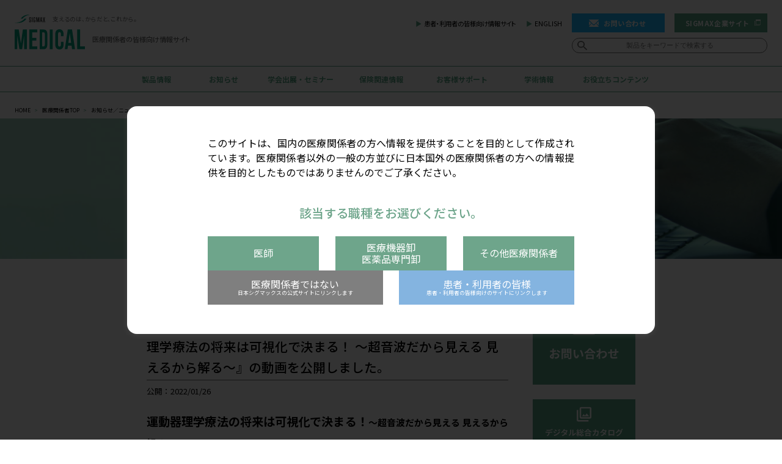

--- FILE ---
content_type: text/html; charset=UTF-8
request_url: https://www.sigmax-med.jp/medical/news/20061
body_size: 16077
content:
<!DOCTYPE html>
<html lang="ja">
<head>
    <meta charset="utf-8">
    <meta http-equiv="X-UA-Compatible" content="IE=edge">
    <meta name="viewport" content="width=device-width, initial-scale=1">
    <meta name="format-detection" content="telephone=no">
    <meta name="description" content="第9回日本運動器理学療法学会学術大会共催セミナー『運動器理学療法の将来は可視化で決まる！  ～超音波だから見える 見えるから解る～』の動画を公開しました。 日本シグマックス株式会社は整形外科を中心とした運動器領域をサポートいたします。">
    <link href="https://www.sigmax-med.jp/wps/wp-content/themes/medical/asset/css/reset.css" rel="stylesheet">
    <link href="https://www.sigmax-med.jp/wps/wp-content/themes/medical/asset/css/style.css" rel="stylesheet">
    <link href="https://www.sigmax-med.jp/wps/wp-content/themes/medical/asset/css/adjust.css" rel="stylesheet">
    <style>
    #content #main-content .inner .products .detaile .title {
        margin-top: 8px;
    }
    .label-button a {
        display: block;
        color: #fff;
        border: 2px solid #f58c25;
        background: #f58c25;
        font-size: 1.5rem;
        font-weight: 700;
        text-align: center;
        width: fit-content;
        border-radius: 999px;
        position: relative;
        line-height: 1;
        padding: 5px 24px 5px 12px;
        text-decoration: none;
    }
    .label-button a::after {
        content: "";
        width: 6px;
        height: 9px;
        position: absolute;
        right: 8px;
        top: calc(50% - 4px);
        background-image: url('data:image/svg+xml;utf8,<svg xmlns="http://www.w3.org/2000/svg" viewBox="0 0 9 14"><path fill="%23fff" d="M1.551 0 0 1.551 5.038 6.6 0 11.649 1.551 13.2l6.6-6.6Z"/></svg>');
        background-repeat: no-repeat;
        background-size: 6px auto;
        background-position: center;
    }
    .label-button a:hover {
        color: #f58c25;
        border: 2px solid #f58c25;
        background: #FFF;
    }
    .label-button a:hover::after {
        background-image: url('data:image/svg+xml;utf8,<svg xmlns="http://www.w3.org/2000/svg" viewBox="0 0 9 14"><path fill="%23f58c25" d="M1.551 0 0 1.551 5.038 6.6 0 11.649 1.551 13.2l6.6-6.6Z"/></svg>');
        background-size: 9px auto;
    }
    @media screen and (max-width: 759px) {
        .label-button a {
            font-size: 1.2rem;
        }
    }
    </style>
    <script src="https://www.sigmax-med.jp/wps/wp-content/themes/medical/asset/js/jquery-3.7.0.min.js"></script>
    <script src="https://www.sigmax-med.jp/wps/wp-content/themes/medical/asset/js/js.cookie.js"></script>
    <title>第9回日本運動器理学療法学会学術大会共催セミナー『運動器理学療法の将来は可視化で決まる！ ～超音波だから見える 見えるから解る～』の動画を公開しました。 | 日本シグマックス整形外科領域 総合情報サイト SIGMAX MEDICAL</title>

		<!-- All in One SEO 4.9.3 - aioseo.com -->
	<meta name="robots" content="max-snippet:-1, max-image-preview:large, max-video-preview:-1" />
	<link rel="canonical" href="https://www.sigmax-med.jp/medical/news/20061" />
	<meta name="generator" content="All in One SEO (AIOSEO) 4.9.3" />
		<meta property="og:locale" content="ja_JP" />
		<meta property="og:site_name" content="日本シグマックス整形外科領域 総合情報サイト SIGMAX MEDICAL" />
		<meta property="og:type" content="article" />
		<meta property="og:title" content="第9回日本運動器理学療法学会学術大会共催セミナー『運動器理学療法の将来は可視化で決まる！ ～超音波だから見える 見えるから解る～』の動画を公開しました。 | 日本シグマックス整形外科領域 総合情報サイト SIGMAX MEDICAL" />
		<meta property="og:url" content="https://www.sigmax-med.jp/medical/news/20061" />
		<meta property="og:image" content="https://www.sigmax-med.jp/wps/wp-content/uploads/2022/01/202109_運動器理学療法学会共催セミナー_01.jpg" />
		<meta property="og:image:secure_url" content="https://www.sigmax-med.jp/wps/wp-content/uploads/2022/01/202109_運動器理学療法学会共催セミナー_01.jpg" />
		<meta property="og:image:width" content="2234" />
		<meta property="og:image:height" content="874" />
		<meta property="article:published_time" content="2022-01-26T04:10:15+00:00" />
		<meta property="article:modified_time" content="2022-01-26T04:41:35+00:00" />
		<meta name="twitter:card" content="summary_large_image" />
		<meta name="twitter:title" content="第9回日本運動器理学療法学会学術大会共催セミナー『運動器理学療法の将来は可視化で決まる！ ～超音波だから見える 見えるから解る～』の動画を公開しました。 | 日本シグマックス整形外科領域 総合情報サイト SIGMAX MEDICAL" />
		<meta name="twitter:image" content="https://www.sigmax-med.jp/wps/wp-content/uploads/2022/01/202109_運動器理学療法学会共催セミナー_01.jpg" />
		<script type="application/ld+json" class="aioseo-schema">
			{"@context":"https:\/\/schema.org","@graph":[{"@type":"BreadcrumbList","@id":"https:\/\/www.sigmax-med.jp\/medical\/news\/20061#breadcrumblist","itemListElement":[{"@type":"ListItem","@id":"https:\/\/www.sigmax-med.jp#listItem","position":1,"name":"\u30db\u30fc\u30e0","item":"https:\/\/www.sigmax-med.jp","nextItem":{"@type":"ListItem","@id":"https:\/\/www.sigmax-med.jp\/medical\/news#listItem","name":"\u304a\u77e5\u3089\u305b\uff0f\u30cb\u30e5\u30fc\u30b9\u30ea\u30ea\u30fc\u30b9"}},{"@type":"ListItem","@id":"https:\/\/www.sigmax-med.jp\/medical\/news#listItem","position":2,"name":"\u304a\u77e5\u3089\u305b\uff0f\u30cb\u30e5\u30fc\u30b9\u30ea\u30ea\u30fc\u30b9","item":"https:\/\/www.sigmax-med.jp\/medical\/news","nextItem":{"@type":"ListItem","@id":"https:\/\/www.sigmax-med.jp\/news_category\/contents#listItem","name":"\u30b3\u30f3\u30c6\u30f3\u30c4"},"previousItem":{"@type":"ListItem","@id":"https:\/\/www.sigmax-med.jp#listItem","name":"\u30db\u30fc\u30e0"}},{"@type":"ListItem","@id":"https:\/\/www.sigmax-med.jp\/news_category\/contents#listItem","position":3,"name":"\u30b3\u30f3\u30c6\u30f3\u30c4","item":"https:\/\/www.sigmax-med.jp\/news_category\/contents","nextItem":{"@type":"ListItem","@id":"https:\/\/www.sigmax-med.jp\/medical\/news\/20061#listItem","name":"\u7b2c9\u56de\u65e5\u672c\u904b\u52d5\u5668\u7406\u5b66\u7642\u6cd5\u5b66\u4f1a\u5b66\u8853\u5927\u4f1a\u5171\u50ac\u30bb\u30df\u30ca\u30fc\u300e\u904b\u52d5\u5668\u7406\u5b66\u7642\u6cd5\u306e\u5c06\u6765\u306f\u53ef\u8996\u5316\u3067\u6c7a\u307e\u308b\uff01  \uff5e\u8d85\u97f3\u6ce2\u3060\u304b\u3089\u898b\u3048\u308b \u898b\u3048\u308b\u304b\u3089\u89e3\u308b\uff5e\u300f\u306e\u52d5\u753b\u3092\u516c\u958b\u3057\u307e\u3057\u305f\u3002"},"previousItem":{"@type":"ListItem","@id":"https:\/\/www.sigmax-med.jp\/medical\/news#listItem","name":"\u304a\u77e5\u3089\u305b\uff0f\u30cb\u30e5\u30fc\u30b9\u30ea\u30ea\u30fc\u30b9"}},{"@type":"ListItem","@id":"https:\/\/www.sigmax-med.jp\/medical\/news\/20061#listItem","position":4,"name":"\u7b2c9\u56de\u65e5\u672c\u904b\u52d5\u5668\u7406\u5b66\u7642\u6cd5\u5b66\u4f1a\u5b66\u8853\u5927\u4f1a\u5171\u50ac\u30bb\u30df\u30ca\u30fc\u300e\u904b\u52d5\u5668\u7406\u5b66\u7642\u6cd5\u306e\u5c06\u6765\u306f\u53ef\u8996\u5316\u3067\u6c7a\u307e\u308b\uff01  \uff5e\u8d85\u97f3\u6ce2\u3060\u304b\u3089\u898b\u3048\u308b \u898b\u3048\u308b\u304b\u3089\u89e3\u308b\uff5e\u300f\u306e\u52d5\u753b\u3092\u516c\u958b\u3057\u307e\u3057\u305f\u3002","previousItem":{"@type":"ListItem","@id":"https:\/\/www.sigmax-med.jp\/news_category\/contents#listItem","name":"\u30b3\u30f3\u30c6\u30f3\u30c4"}}]},{"@type":"Organization","@id":"https:\/\/www.sigmax-med.jp\/#organization","name":"\u65e5\u672c\u30b7\u30b0\u30de\u30c3\u30af\u30b9\u682a\u5f0f\u4f1a\u793e","description":"\u652f\u3048\u308b\u306e\u306f\u3001\u304b\u3089\u3060\u3068\u3001\u3053\u308c\u304b\u3089\u3002\u6574\u5f62\u5916\u79d1\u9818\u57df\u3092\u4e2d\u5fc3\u3068\u3057\u305f\u533b\u7642\u3092\u30b5\u30dd\u30fc\u30c8","url":"https:\/\/www.sigmax-med.jp\/","telephone":"+81353263200","logo":{"@type":"ImageObject","url":"https:\/\/www.sigmax-med.jp\/wps\/wp-content\/uploads\/2023\/11\/202309_sx_logo.png","@id":"https:\/\/www.sigmax-med.jp\/medical\/news\/20061\/#organizationLogo"},"image":{"@id":"https:\/\/www.sigmax-med.jp\/medical\/news\/20061\/#organizationLogo"}},{"@type":"WebPage","@id":"https:\/\/www.sigmax-med.jp\/medical\/news\/20061#webpage","url":"https:\/\/www.sigmax-med.jp\/medical\/news\/20061","name":"\u7b2c9\u56de\u65e5\u672c\u904b\u52d5\u5668\u7406\u5b66\u7642\u6cd5\u5b66\u4f1a\u5b66\u8853\u5927\u4f1a\u5171\u50ac\u30bb\u30df\u30ca\u30fc\u300e\u904b\u52d5\u5668\u7406\u5b66\u7642\u6cd5\u306e\u5c06\u6765\u306f\u53ef\u8996\u5316\u3067\u6c7a\u307e\u308b\uff01 \uff5e\u8d85\u97f3\u6ce2\u3060\u304b\u3089\u898b\u3048\u308b \u898b\u3048\u308b\u304b\u3089\u89e3\u308b\uff5e\u300f\u306e\u52d5\u753b\u3092\u516c\u958b\u3057\u307e\u3057\u305f\u3002 | \u65e5\u672c\u30b7\u30b0\u30de\u30c3\u30af\u30b9\u6574\u5f62\u5916\u79d1\u9818\u57df \u7dcf\u5408\u60c5\u5831\u30b5\u30a4\u30c8 SIGMAX MEDICAL","inLanguage":"ja","isPartOf":{"@id":"https:\/\/www.sigmax-med.jp\/#website"},"breadcrumb":{"@id":"https:\/\/www.sigmax-med.jp\/medical\/news\/20061#breadcrumblist"},"image":{"@type":"ImageObject","url":"https:\/\/www.sigmax-med.jp\/wps\/wp-content\/uploads\/2025\/10\/sigmax_logo.png","@id":"https:\/\/www.sigmax-med.jp\/medical\/news\/20061\/#mainImage","width":3218,"height":1773},"primaryImageOfPage":{"@id":"https:\/\/www.sigmax-med.jp\/medical\/news\/20061#mainImage"},"datePublished":"2022-01-26T13:10:15+09:00","dateModified":"2022-01-26T13:41:35+09:00"},{"@type":"WebSite","@id":"https:\/\/www.sigmax-med.jp\/#website","url":"https:\/\/www.sigmax-med.jp\/","name":"\u65e5\u672c\u30b7\u30b0\u30de\u30c3\u30af\u30b9 \u30e1\u30c7\u30a3\u30ab\u30eb\u30b5\u30a4\u30c8","alternateName":"SIGMAX,SIGMAX MEDICAL","description":"\u652f\u3048\u308b\u306e\u306f\u3001\u304b\u3089\u3060\u3068\u3001\u3053\u308c\u304b\u3089\u3002\u6574\u5f62\u5916\u79d1\u9818\u57df\u3092\u4e2d\u5fc3\u3068\u3057\u305f\u533b\u7642\u3092\u30b5\u30dd\u30fc\u30c8","inLanguage":"ja","publisher":{"@id":"https:\/\/www.sigmax-med.jp\/#organization"}}]}
		</script>
		<!-- All in One SEO -->

<link rel="alternate" title="oEmbed (JSON)" type="application/json+oembed" href="https://www.sigmax-med.jp/wp-json/oembed/1.0/embed?url=https%3A%2F%2Fwww.sigmax-med.jp%2Fmedical%2Fnews%2F20061" />
<link rel="alternate" title="oEmbed (XML)" type="text/xml+oembed" href="https://www.sigmax-med.jp/wp-json/oembed/1.0/embed?url=https%3A%2F%2Fwww.sigmax-med.jp%2Fmedical%2Fnews%2F20061&#038;format=xml" />
<style id='wp-img-auto-sizes-contain-inline-css' type='text/css'>
img:is([sizes=auto i],[sizes^="auto," i]){contain-intrinsic-size:3000px 1500px}
/*# sourceURL=wp-img-auto-sizes-contain-inline-css */
</style>
<style id='wp-block-library-inline-css' type='text/css'>
:root{--wp-block-synced-color:#7a00df;--wp-block-synced-color--rgb:122,0,223;--wp-bound-block-color:var(--wp-block-synced-color);--wp-editor-canvas-background:#ddd;--wp-admin-theme-color:#007cba;--wp-admin-theme-color--rgb:0,124,186;--wp-admin-theme-color-darker-10:#006ba1;--wp-admin-theme-color-darker-10--rgb:0,107,160.5;--wp-admin-theme-color-darker-20:#005a87;--wp-admin-theme-color-darker-20--rgb:0,90,135;--wp-admin-border-width-focus:2px}@media (min-resolution:192dpi){:root{--wp-admin-border-width-focus:1.5px}}.wp-element-button{cursor:pointer}:root .has-very-light-gray-background-color{background-color:#eee}:root .has-very-dark-gray-background-color{background-color:#313131}:root .has-very-light-gray-color{color:#eee}:root .has-very-dark-gray-color{color:#313131}:root .has-vivid-green-cyan-to-vivid-cyan-blue-gradient-background{background:linear-gradient(135deg,#00d084,#0693e3)}:root .has-purple-crush-gradient-background{background:linear-gradient(135deg,#34e2e4,#4721fb 50%,#ab1dfe)}:root .has-hazy-dawn-gradient-background{background:linear-gradient(135deg,#faaca8,#dad0ec)}:root .has-subdued-olive-gradient-background{background:linear-gradient(135deg,#fafae1,#67a671)}:root .has-atomic-cream-gradient-background{background:linear-gradient(135deg,#fdd79a,#004a59)}:root .has-nightshade-gradient-background{background:linear-gradient(135deg,#330968,#31cdcf)}:root .has-midnight-gradient-background{background:linear-gradient(135deg,#020381,#2874fc)}:root{--wp--preset--font-size--normal:16px;--wp--preset--font-size--huge:42px}.has-regular-font-size{font-size:1em}.has-larger-font-size{font-size:2.625em}.has-normal-font-size{font-size:var(--wp--preset--font-size--normal)}.has-huge-font-size{font-size:var(--wp--preset--font-size--huge)}.has-text-align-center{text-align:center}.has-text-align-left{text-align:left}.has-text-align-right{text-align:right}.has-fit-text{white-space:nowrap!important}#end-resizable-editor-section{display:none}.aligncenter{clear:both}.items-justified-left{justify-content:flex-start}.items-justified-center{justify-content:center}.items-justified-right{justify-content:flex-end}.items-justified-space-between{justify-content:space-between}.screen-reader-text{border:0;clip-path:inset(50%);height:1px;margin:-1px;overflow:hidden;padding:0;position:absolute;width:1px;word-wrap:normal!important}.screen-reader-text:focus{background-color:#ddd;clip-path:none;color:#444;display:block;font-size:1em;height:auto;left:5px;line-height:normal;padding:15px 23px 14px;text-decoration:none;top:5px;width:auto;z-index:100000}html :where(.has-border-color){border-style:solid}html :where([style*=border-top-color]){border-top-style:solid}html :where([style*=border-right-color]){border-right-style:solid}html :where([style*=border-bottom-color]){border-bottom-style:solid}html :where([style*=border-left-color]){border-left-style:solid}html :where([style*=border-width]){border-style:solid}html :where([style*=border-top-width]){border-top-style:solid}html :where([style*=border-right-width]){border-right-style:solid}html :where([style*=border-bottom-width]){border-bottom-style:solid}html :where([style*=border-left-width]){border-left-style:solid}html :where(img[class*=wp-image-]){height:auto;max-width:100%}:where(figure){margin:0 0 1em}html :where(.is-position-sticky){--wp-admin--admin-bar--position-offset:var(--wp-admin--admin-bar--height,0px)}@media screen and (max-width:600px){html :where(.is-position-sticky){--wp-admin--admin-bar--position-offset:0px}}

/*# sourceURL=wp-block-library-inline-css */
</style><style id='global-styles-inline-css' type='text/css'>
:root{--wp--preset--aspect-ratio--square: 1;--wp--preset--aspect-ratio--4-3: 4/3;--wp--preset--aspect-ratio--3-4: 3/4;--wp--preset--aspect-ratio--3-2: 3/2;--wp--preset--aspect-ratio--2-3: 2/3;--wp--preset--aspect-ratio--16-9: 16/9;--wp--preset--aspect-ratio--9-16: 9/16;--wp--preset--color--black: #000000;--wp--preset--color--cyan-bluish-gray: #abb8c3;--wp--preset--color--white: #ffffff;--wp--preset--color--pale-pink: #f78da7;--wp--preset--color--vivid-red: #cf2e2e;--wp--preset--color--luminous-vivid-orange: #ff6900;--wp--preset--color--luminous-vivid-amber: #fcb900;--wp--preset--color--light-green-cyan: #7bdcb5;--wp--preset--color--vivid-green-cyan: #00d084;--wp--preset--color--pale-cyan-blue: #8ed1fc;--wp--preset--color--vivid-cyan-blue: #0693e3;--wp--preset--color--vivid-purple: #9b51e0;--wp--preset--gradient--vivid-cyan-blue-to-vivid-purple: linear-gradient(135deg,rgb(6,147,227) 0%,rgb(155,81,224) 100%);--wp--preset--gradient--light-green-cyan-to-vivid-green-cyan: linear-gradient(135deg,rgb(122,220,180) 0%,rgb(0,208,130) 100%);--wp--preset--gradient--luminous-vivid-amber-to-luminous-vivid-orange: linear-gradient(135deg,rgb(252,185,0) 0%,rgb(255,105,0) 100%);--wp--preset--gradient--luminous-vivid-orange-to-vivid-red: linear-gradient(135deg,rgb(255,105,0) 0%,rgb(207,46,46) 100%);--wp--preset--gradient--very-light-gray-to-cyan-bluish-gray: linear-gradient(135deg,rgb(238,238,238) 0%,rgb(169,184,195) 100%);--wp--preset--gradient--cool-to-warm-spectrum: linear-gradient(135deg,rgb(74,234,220) 0%,rgb(151,120,209) 20%,rgb(207,42,186) 40%,rgb(238,44,130) 60%,rgb(251,105,98) 80%,rgb(254,248,76) 100%);--wp--preset--gradient--blush-light-purple: linear-gradient(135deg,rgb(255,206,236) 0%,rgb(152,150,240) 100%);--wp--preset--gradient--blush-bordeaux: linear-gradient(135deg,rgb(254,205,165) 0%,rgb(254,45,45) 50%,rgb(107,0,62) 100%);--wp--preset--gradient--luminous-dusk: linear-gradient(135deg,rgb(255,203,112) 0%,rgb(199,81,192) 50%,rgb(65,88,208) 100%);--wp--preset--gradient--pale-ocean: linear-gradient(135deg,rgb(255,245,203) 0%,rgb(182,227,212) 50%,rgb(51,167,181) 100%);--wp--preset--gradient--electric-grass: linear-gradient(135deg,rgb(202,248,128) 0%,rgb(113,206,126) 100%);--wp--preset--gradient--midnight: linear-gradient(135deg,rgb(2,3,129) 0%,rgb(40,116,252) 100%);--wp--preset--font-size--small: 13px;--wp--preset--font-size--medium: 20px;--wp--preset--font-size--large: 36px;--wp--preset--font-size--x-large: 42px;--wp--preset--spacing--20: 0.44rem;--wp--preset--spacing--30: 0.67rem;--wp--preset--spacing--40: 1rem;--wp--preset--spacing--50: 1.5rem;--wp--preset--spacing--60: 2.25rem;--wp--preset--spacing--70: 3.38rem;--wp--preset--spacing--80: 5.06rem;--wp--preset--shadow--natural: 6px 6px 9px rgba(0, 0, 0, 0.2);--wp--preset--shadow--deep: 12px 12px 50px rgba(0, 0, 0, 0.4);--wp--preset--shadow--sharp: 6px 6px 0px rgba(0, 0, 0, 0.2);--wp--preset--shadow--outlined: 6px 6px 0px -3px rgb(255, 255, 255), 6px 6px rgb(0, 0, 0);--wp--preset--shadow--crisp: 6px 6px 0px rgb(0, 0, 0);}:where(.is-layout-flex){gap: 0.5em;}:where(.is-layout-grid){gap: 0.5em;}body .is-layout-flex{display: flex;}.is-layout-flex{flex-wrap: wrap;align-items: center;}.is-layout-flex > :is(*, div){margin: 0;}body .is-layout-grid{display: grid;}.is-layout-grid > :is(*, div){margin: 0;}:where(.wp-block-columns.is-layout-flex){gap: 2em;}:where(.wp-block-columns.is-layout-grid){gap: 2em;}:where(.wp-block-post-template.is-layout-flex){gap: 1.25em;}:where(.wp-block-post-template.is-layout-grid){gap: 1.25em;}.has-black-color{color: var(--wp--preset--color--black) !important;}.has-cyan-bluish-gray-color{color: var(--wp--preset--color--cyan-bluish-gray) !important;}.has-white-color{color: var(--wp--preset--color--white) !important;}.has-pale-pink-color{color: var(--wp--preset--color--pale-pink) !important;}.has-vivid-red-color{color: var(--wp--preset--color--vivid-red) !important;}.has-luminous-vivid-orange-color{color: var(--wp--preset--color--luminous-vivid-orange) !important;}.has-luminous-vivid-amber-color{color: var(--wp--preset--color--luminous-vivid-amber) !important;}.has-light-green-cyan-color{color: var(--wp--preset--color--light-green-cyan) !important;}.has-vivid-green-cyan-color{color: var(--wp--preset--color--vivid-green-cyan) !important;}.has-pale-cyan-blue-color{color: var(--wp--preset--color--pale-cyan-blue) !important;}.has-vivid-cyan-blue-color{color: var(--wp--preset--color--vivid-cyan-blue) !important;}.has-vivid-purple-color{color: var(--wp--preset--color--vivid-purple) !important;}.has-black-background-color{background-color: var(--wp--preset--color--black) !important;}.has-cyan-bluish-gray-background-color{background-color: var(--wp--preset--color--cyan-bluish-gray) !important;}.has-white-background-color{background-color: var(--wp--preset--color--white) !important;}.has-pale-pink-background-color{background-color: var(--wp--preset--color--pale-pink) !important;}.has-vivid-red-background-color{background-color: var(--wp--preset--color--vivid-red) !important;}.has-luminous-vivid-orange-background-color{background-color: var(--wp--preset--color--luminous-vivid-orange) !important;}.has-luminous-vivid-amber-background-color{background-color: var(--wp--preset--color--luminous-vivid-amber) !important;}.has-light-green-cyan-background-color{background-color: var(--wp--preset--color--light-green-cyan) !important;}.has-vivid-green-cyan-background-color{background-color: var(--wp--preset--color--vivid-green-cyan) !important;}.has-pale-cyan-blue-background-color{background-color: var(--wp--preset--color--pale-cyan-blue) !important;}.has-vivid-cyan-blue-background-color{background-color: var(--wp--preset--color--vivid-cyan-blue) !important;}.has-vivid-purple-background-color{background-color: var(--wp--preset--color--vivid-purple) !important;}.has-black-border-color{border-color: var(--wp--preset--color--black) !important;}.has-cyan-bluish-gray-border-color{border-color: var(--wp--preset--color--cyan-bluish-gray) !important;}.has-white-border-color{border-color: var(--wp--preset--color--white) !important;}.has-pale-pink-border-color{border-color: var(--wp--preset--color--pale-pink) !important;}.has-vivid-red-border-color{border-color: var(--wp--preset--color--vivid-red) !important;}.has-luminous-vivid-orange-border-color{border-color: var(--wp--preset--color--luminous-vivid-orange) !important;}.has-luminous-vivid-amber-border-color{border-color: var(--wp--preset--color--luminous-vivid-amber) !important;}.has-light-green-cyan-border-color{border-color: var(--wp--preset--color--light-green-cyan) !important;}.has-vivid-green-cyan-border-color{border-color: var(--wp--preset--color--vivid-green-cyan) !important;}.has-pale-cyan-blue-border-color{border-color: var(--wp--preset--color--pale-cyan-blue) !important;}.has-vivid-cyan-blue-border-color{border-color: var(--wp--preset--color--vivid-cyan-blue) !important;}.has-vivid-purple-border-color{border-color: var(--wp--preset--color--vivid-purple) !important;}.has-vivid-cyan-blue-to-vivid-purple-gradient-background{background: var(--wp--preset--gradient--vivid-cyan-blue-to-vivid-purple) !important;}.has-light-green-cyan-to-vivid-green-cyan-gradient-background{background: var(--wp--preset--gradient--light-green-cyan-to-vivid-green-cyan) !important;}.has-luminous-vivid-amber-to-luminous-vivid-orange-gradient-background{background: var(--wp--preset--gradient--luminous-vivid-amber-to-luminous-vivid-orange) !important;}.has-luminous-vivid-orange-to-vivid-red-gradient-background{background: var(--wp--preset--gradient--luminous-vivid-orange-to-vivid-red) !important;}.has-very-light-gray-to-cyan-bluish-gray-gradient-background{background: var(--wp--preset--gradient--very-light-gray-to-cyan-bluish-gray) !important;}.has-cool-to-warm-spectrum-gradient-background{background: var(--wp--preset--gradient--cool-to-warm-spectrum) !important;}.has-blush-light-purple-gradient-background{background: var(--wp--preset--gradient--blush-light-purple) !important;}.has-blush-bordeaux-gradient-background{background: var(--wp--preset--gradient--blush-bordeaux) !important;}.has-luminous-dusk-gradient-background{background: var(--wp--preset--gradient--luminous-dusk) !important;}.has-pale-ocean-gradient-background{background: var(--wp--preset--gradient--pale-ocean) !important;}.has-electric-grass-gradient-background{background: var(--wp--preset--gradient--electric-grass) !important;}.has-midnight-gradient-background{background: var(--wp--preset--gradient--midnight) !important;}.has-small-font-size{font-size: var(--wp--preset--font-size--small) !important;}.has-medium-font-size{font-size: var(--wp--preset--font-size--medium) !important;}.has-large-font-size{font-size: var(--wp--preset--font-size--large) !important;}.has-x-large-font-size{font-size: var(--wp--preset--font-size--x-large) !important;}
/*# sourceURL=global-styles-inline-css */
</style>

<style id='classic-theme-styles-inline-css' type='text/css'>
/*! This file is auto-generated */
.wp-block-button__link{color:#fff;background-color:#32373c;border-radius:9999px;box-shadow:none;text-decoration:none;padding:calc(.667em + 2px) calc(1.333em + 2px);font-size:1.125em}.wp-block-file__button{background:#32373c;color:#fff;text-decoration:none}
/*# sourceURL=/wp-includes/css/classic-themes.min.css */
</style>
<script type="text/javascript" src="https://www.sigmax-med.jp/wps/wp-includes/js/jquery/jquery.min.js?ver=3.7.1" id="jquery-core-js"></script>
<script type="text/javascript" src="https://www.sigmax-med.jp/wps/wp-includes/js/jquery/jquery-migrate.min.js?ver=3.4.1" id="jquery-migrate-js"></script>
<link rel="https://api.w.org/" href="https://www.sigmax-med.jp/wp-json/" /><link rel="alternate" title="JSON" type="application/json" href="https://www.sigmax-med.jp/wp-json/wp/v2/news/20061" /><link rel="EditURI" type="application/rsd+xml" title="RSD" href="https://www.sigmax-med.jp/wps/xmlrpc.php?rsd" />
<link rel='shortlink' href='https://www.sigmax-med.jp/?p=20061' />
<script type="application/ld+json">{
				"@context" : "http://schema.org",
				"@type" : "Article",
				"headline" : "第9回日本運動器理学療法学会学術大会共催セミナー『運動器理学療法の将来は可視化で決まる！  ～超音波だから見える 見えるから解る～』の動画を公開しました。",
				"datePublished" : "2022-1-26",
				"dateModified" : "2022-1-26",
				"mainEntityOfPage" : "https://www.sigmax-med.jp/medical/news/20061",
				"author" : {
						 "@type" : "Person",
						 "name" : "medical"
						 },
				"image" : {
						 "@type" : "ImageObject",
						 "url" : "https://www.sigmax-med.jp/wps/wp-content/uploads/2025/10/sigmax_logo.png",
						 "width" : "3218",
						 "height" : "1773"
						 },
				"publisher" : {
						 "@type" : "Organization",
						 "name" : "日本シグマックス整形外科領域 総合情報サイト SIGMAX MEDICAL",
						 "logo" : {
									"@type" : "ImageObject",
									"url" : "https://www.sigmax-med.jp/wps/wp-content/themes/medical/lib/images/no-img/ill-logo.png",
									"width" : "245",
									"height" : "50"
									}
						 }
				}</script>
<style type="text/css">.saboxplugin-wrap{-webkit-box-sizing:border-box;-moz-box-sizing:border-box;-ms-box-sizing:border-box;box-sizing:border-box;border:1px solid #eee;width:100%;clear:both;display:block;overflow:hidden;word-wrap:break-word;position:relative}.saboxplugin-wrap .saboxplugin-gravatar{float:left;padding:0 20px 20px 20px}.saboxplugin-wrap .saboxplugin-gravatar img{max-width:100px;height:auto;border-radius:0;}.saboxplugin-wrap .saboxplugin-authorname{font-size:18px;line-height:1;margin:20px 0 0 20px;display:block}.saboxplugin-wrap .saboxplugin-authorname a{text-decoration:none}.saboxplugin-wrap .saboxplugin-authorname a:focus{outline:0}.saboxplugin-wrap .saboxplugin-desc{display:block;margin:5px 20px}.saboxplugin-wrap .saboxplugin-desc a{text-decoration:underline}.saboxplugin-wrap .saboxplugin-desc p{margin:5px 0 12px}.saboxplugin-wrap .saboxplugin-web{margin:0 20px 15px;text-align:left}.saboxplugin-wrap .sab-web-position{text-align:right}.saboxplugin-wrap .saboxplugin-web a{color:#ccc;text-decoration:none}.saboxplugin-wrap .saboxplugin-socials{position:relative;display:block;background:#fcfcfc;padding:5px;border-top:1px solid #eee}.saboxplugin-wrap .saboxplugin-socials a svg{width:20px;height:20px}.saboxplugin-wrap .saboxplugin-socials a svg .st2{fill:#fff; transform-origin:center center;}.saboxplugin-wrap .saboxplugin-socials a svg .st1{fill:rgba(0,0,0,.3)}.saboxplugin-wrap .saboxplugin-socials a:hover{opacity:.8;-webkit-transition:opacity .4s;-moz-transition:opacity .4s;-o-transition:opacity .4s;transition:opacity .4s;box-shadow:none!important;-webkit-box-shadow:none!important}.saboxplugin-wrap .saboxplugin-socials .saboxplugin-icon-color{box-shadow:none;padding:0;border:0;-webkit-transition:opacity .4s;-moz-transition:opacity .4s;-o-transition:opacity .4s;transition:opacity .4s;display:inline-block;color:#fff;font-size:0;text-decoration:inherit;margin:5px;-webkit-border-radius:0;-moz-border-radius:0;-ms-border-radius:0;-o-border-radius:0;border-radius:0;overflow:hidden}.saboxplugin-wrap .saboxplugin-socials .saboxplugin-icon-grey{text-decoration:inherit;box-shadow:none;position:relative;display:-moz-inline-stack;display:inline-block;vertical-align:middle;zoom:1;margin:10px 5px;color:#444;fill:#444}.clearfix:after,.clearfix:before{content:' ';display:table;line-height:0;clear:both}.ie7 .clearfix{zoom:1}.saboxplugin-socials.sabox-colored .saboxplugin-icon-color .sab-twitch{border-color:#38245c}.saboxplugin-socials.sabox-colored .saboxplugin-icon-color .sab-behance{border-color:#003eb0}.saboxplugin-socials.sabox-colored .saboxplugin-icon-color .sab-deviantart{border-color:#036824}.saboxplugin-socials.sabox-colored .saboxplugin-icon-color .sab-digg{border-color:#00327c}.saboxplugin-socials.sabox-colored .saboxplugin-icon-color .sab-dribbble{border-color:#ba1655}.saboxplugin-socials.sabox-colored .saboxplugin-icon-color .sab-facebook{border-color:#1e2e4f}.saboxplugin-socials.sabox-colored .saboxplugin-icon-color .sab-flickr{border-color:#003576}.saboxplugin-socials.sabox-colored .saboxplugin-icon-color .sab-github{border-color:#264874}.saboxplugin-socials.sabox-colored .saboxplugin-icon-color .sab-google{border-color:#0b51c5}.saboxplugin-socials.sabox-colored .saboxplugin-icon-color .sab-html5{border-color:#902e13}.saboxplugin-socials.sabox-colored .saboxplugin-icon-color .sab-instagram{border-color:#1630aa}.saboxplugin-socials.sabox-colored .saboxplugin-icon-color .sab-linkedin{border-color:#00344f}.saboxplugin-socials.sabox-colored .saboxplugin-icon-color .sab-pinterest{border-color:#5b040e}.saboxplugin-socials.sabox-colored .saboxplugin-icon-color .sab-reddit{border-color:#992900}.saboxplugin-socials.sabox-colored .saboxplugin-icon-color .sab-rss{border-color:#a43b0a}.saboxplugin-socials.sabox-colored .saboxplugin-icon-color .sab-sharethis{border-color:#5d8420}.saboxplugin-socials.sabox-colored .saboxplugin-icon-color .sab-soundcloud{border-color:#995200}.saboxplugin-socials.sabox-colored .saboxplugin-icon-color .sab-spotify{border-color:#0f612c}.saboxplugin-socials.sabox-colored .saboxplugin-icon-color .sab-stackoverflow{border-color:#a95009}.saboxplugin-socials.sabox-colored .saboxplugin-icon-color .sab-steam{border-color:#006388}.saboxplugin-socials.sabox-colored .saboxplugin-icon-color .sab-user_email{border-color:#b84e05}.saboxplugin-socials.sabox-colored .saboxplugin-icon-color .sab-tumblr{border-color:#10151b}.saboxplugin-socials.sabox-colored .saboxplugin-icon-color .sab-twitter{border-color:#0967a0}.saboxplugin-socials.sabox-colored .saboxplugin-icon-color .sab-vimeo{border-color:#0d7091}.saboxplugin-socials.sabox-colored .saboxplugin-icon-color .sab-windows{border-color:#003f71}.saboxplugin-socials.sabox-colored .saboxplugin-icon-color .sab-whatsapp{border-color:#003f71}.saboxplugin-socials.sabox-colored .saboxplugin-icon-color .sab-wordpress{border-color:#0f3647}.saboxplugin-socials.sabox-colored .saboxplugin-icon-color .sab-yahoo{border-color:#14002d}.saboxplugin-socials.sabox-colored .saboxplugin-icon-color .sab-youtube{border-color:#900}.saboxplugin-socials.sabox-colored .saboxplugin-icon-color .sab-xing{border-color:#000202}.saboxplugin-socials.sabox-colored .saboxplugin-icon-color .sab-mixcloud{border-color:#2475a0}.saboxplugin-socials.sabox-colored .saboxplugin-icon-color .sab-vk{border-color:#243549}.saboxplugin-socials.sabox-colored .saboxplugin-icon-color .sab-medium{border-color:#00452c}.saboxplugin-socials.sabox-colored .saboxplugin-icon-color .sab-quora{border-color:#420e00}.saboxplugin-socials.sabox-colored .saboxplugin-icon-color .sab-meetup{border-color:#9b181c}.saboxplugin-socials.sabox-colored .saboxplugin-icon-color .sab-goodreads{border-color:#000}.saboxplugin-socials.sabox-colored .saboxplugin-icon-color .sab-snapchat{border-color:#999700}.saboxplugin-socials.sabox-colored .saboxplugin-icon-color .sab-500px{border-color:#00557f}.saboxplugin-socials.sabox-colored .saboxplugin-icon-color .sab-mastodont{border-color:#185886}.sabox-plus-item{margin-bottom:20px}@media screen and (max-width:480px){.saboxplugin-wrap{text-align:center}.saboxplugin-wrap .saboxplugin-gravatar{float:none;padding:20px 0;text-align:center;margin:0 auto;display:block}.saboxplugin-wrap .saboxplugin-gravatar img{float:none;display:inline-block;display:-moz-inline-stack;vertical-align:middle;zoom:1}.saboxplugin-wrap .saboxplugin-desc{margin:0 10px 20px;text-align:center}.saboxplugin-wrap .saboxplugin-authorname{text-align:center;margin:10px 0 20px}}body .saboxplugin-authorname a,body .saboxplugin-authorname a:hover{box-shadow:none;-webkit-box-shadow:none}a.sab-profile-edit{font-size:16px!important;line-height:1!important}.sab-edit-settings a,a.sab-profile-edit{color:#0073aa!important;box-shadow:none!important;-webkit-box-shadow:none!important}.sab-edit-settings{margin-right:15px;position:absolute;right:0;z-index:2;bottom:10px;line-height:20px}.sab-edit-settings i{margin-left:5px}.saboxplugin-socials{line-height:1!important}.rtl .saboxplugin-wrap .saboxplugin-gravatar{float:right}.rtl .saboxplugin-wrap .saboxplugin-authorname{display:flex;align-items:center}.rtl .saboxplugin-wrap .saboxplugin-authorname .sab-profile-edit{margin-right:10px}.rtl .sab-edit-settings{right:auto;left:0}img.sab-custom-avatar{max-width:75px;}.saboxplugin-wrap {margin-top:0px; margin-bottom:0px; padding: 0px 0px }.saboxplugin-wrap .saboxplugin-authorname {font-size:18px; line-height:25px;}.saboxplugin-wrap .saboxplugin-desc p, .saboxplugin-wrap .saboxplugin-desc {font-size:14px !important; line-height:21px !important;}.saboxplugin-wrap .saboxplugin-web {font-size:14px;}.saboxplugin-wrap .saboxplugin-socials a svg {width:18px;height:18px;}</style>            <!-- Google Tag Manager -->
  	<script>(function(w,d,s,l,i){w[l]=w[l]||[];w[l].push({'gtm.start':
  	new Date().getTime(),event:'gtm.js'});var f=d.getElementsByTagName(s)[0],
  	j=d.createElement(s),dl=l!='dataLayer'?'&l='+l:'';j.async=true;j.src=
  	'https://www.googletagmanager.com/gtm.js?id='+i+dl;f.parentNode.insertBefore(j,f);
  	})(window,document,'script','dataLayer','GTM-NBQG4XP');</script>
  	<!-- End Google Tag Manager -->
    	<script type="text/javascript">
(function() {
  var didInit = false;
  function initMunchkin() {
    if(didInit === false) {
      didInit = true;
      Munchkin.init('087-VZM-932');
    }
  }
  var s = document.createElement('script');
  s.type = 'text/javascript';
  s.async = true;
  s.src = '//munchkin.marketo.net/munchkin.js';
  s.onreadystatechange = function() {
    if (this.readyState == 'complete' || this.readyState == 'loaded') {
      initMunchkin();
    }
  };
  s.onload = initMunchkin;
  document.getElementsByTagName('head')[0].appendChild(s);
})();
</script>
</head>

<body id="page-top">

    <header>

        <div class="header-top">

            <div class="logo">
                <a href="https://www.sigmax-med.jp/medical" title="SIGMAX MEDICAL 日本シグマックス株式会社">
                    <div class="sigmax">
                      <img src="https://www.sigmax-med.jp/wps/wp-content/themes/medical/asset/images/common/logo.svg" alt="SIGMAX">
                      <span>支えるのは、からだと、これから。</span>
                    </div>
                    <div class="medical">
                      <img src="https://www.sigmax-med.jp/wps/wp-content/themes/medical/asset/images/common/logo_medical.svg" alt="MEDICAL">
                      <span>医療関係者の<br class="sm">皆様向け情報サイト</span>
                    </div>
                </a>
            </div>

            <ul class="right-sub-menu">
              <li class="pc link-arrow"><a href="https://www.sigmax-med.jp/general">患者・利用者の皆様向け情報サイト</a></li>
              <li class="pc link-arrow"><a href="https://www.sigmax.co.jp/english/business.html" target="_blank" rel="noopener">ENGLISH</a></li>
            </ul>

            <ul class="right-menu">
                <li class="pc"><a class="btn2" href="https://www.sigmax-med.jp/medical/contact_top">お問い合わせ</a></li>
                <li class="pc"><a class="btn1" href="https://www.sigmax.co.jp/" target="_blank" rel="noopener">SIGMAX企業サイト</a></li>
                <li class="sp">
                    <a href="https://www.sigmax-med.jp/medical/contact_top">
                      <img class="pc" src="https://www.sigmax-med.jp/wps/wp-content/themes/medical/asset/images/common/btn_header_contact.svg" alt="お問い合わせ">
                      <img class="sp" src="https://www.sigmax-med.jp/wps/wp-content/themes/medical/asset/images/common/btn_header_contact_tb.svg" alt="お問い合わせ">
                    </a>
                </li>
                <li class="sp sp-btn">
                    <a href="https://www.sigmax.co.jp/" target="_blank" rel="noopener">
                        <img class="close" src="https://www.sigmax-med.jp/wps/wp-content/themes/medical/asset/images/common/btn_header_menu_open.svg" alt="menu open">
                        <img class="open" src="https://www.sigmax-med.jp/wps/wp-content/themes/medical/asset/images/common/btn_header_menu_close.svg" alt="menu close">
                    </a>
                </li>
            </ul>

            <!-- <form id="header-search" class="pc">
                <input type="text" name="s" value="" placeholder="キーワードで検索する">
            </form> -->
            <form id="header-search" class="pc" action="https://www.sigmax-med.jp" method="get">
                <input type="hidden" name="post_type" value="products">
                <input name="s" value="" type="text" placeholder="製品をキーワードで検索する" class="search-input" autocomplete="off" autocorrect="off" autocapitalize="off" spellcheck="false"/>
            </form>
        </div>

        <nav id="nav" class="medical-nav sp-nav">
  <!-- <form id="header-search" class="sp">
      <input type="text" name="s" value="" placeholder="キーワードで検索する">
  </form> -->
  <form id="header-search" class="sp" action="https://www.sigmax-med.jp" method="get">
		<input type="hidden" name="post_type" value="products">
		<input name="s" value="" type="text" placeholder="製品をキーワードで検索する" />
  </form>
  <ul>
		<li class="nav-list"><a href="https://www.sigmax-med.jp/medical/products">製品情報</a>
			<ul class="block">
				<li><a href="https://www.sigmax-med.jp/medical/products">製品情報TOP</a></li>
				<li>
          <div class="child-outer">
            <a href="#" style="cursor: default;pointer-events: none;">製品情報をカテゴリで探す</a>
            <div class="child">
              <a href="https://www.sigmax-med.jp/products_parent_category/ultrasound">超音波画像診断装置</a>
              <a href="https://www.sigmax-med.jp/products_parent_category/fracture-management">骨折マネジメント</a>
              <a href="https://www.sigmax-med.jp/products_parent_category/supporter">サポーター</a>
              <a href="https://www.sigmax-med.jp/products_parent_category/icing">アイシング</a>
              <a href="https://www.sigmax-med.jp/products_parent_category/rehab">リハビリ・トレーニング機器</a>
              <a href="https://www.sigmax-med.jp/products_parent_category/hygieneproducts">衛生材料</a>
              <a href="https://www.sigmax-med.jp/products_parent_category/vein">静脈還流関連製品</a>
              <a href="https://www.sigmax-med.jp/products_parent_category/breast">ブレストケア製品</a>
              <a href="https://www.sigmax-med.jp/products_parent_category/measure">計測・測定装置</a>
            </div><!-- child -->
          </div><!-- child-outer -->
        </li>
				<li>
					<div class="child-outer">
            <a href="#" style="cursor: default;pointer-events: none;">製品情報を部位から探す</a>
            <div class="child">
              <a href="https://www.sigmax-med.jp/products_part_category/hand">手</a>
              <a href="https://www.sigmax-med.jp/products_part_category/elbow">肘</a>
              <a href="https://www.sigmax-med.jp/products_part_category/shoulder">肩</a>
              <a href="https://www.sigmax-med.jp/products_part_category/trunk">体幹</a>
			  <a href="https://www.sigmax-med.jp/products_part_category/hip-joint">股関節</a>
              <a href="https://www.sigmax-med.jp/products_part_category/knees">膝</a>
              <a href="https://www.sigmax-med.jp/products_part_category/stick">足</a>
            </div><!-- child -->
          </div><!-- child-outer -->
        </li>
				<li><a href="https://www.sigmax-med.jp/medical/ultrasound">運動器エコー診療への取り組み</a></li>
				<li><a href="https://www.sigmax-med.jp/medical/fracture_treatment">骨折マネジメント（骨折治療）への取り組み</a></li>
				<li>
					<div class="child-outer">
            <a href="https://www.sigmax-med.jp/medical/miruco-msk">ポケットエコーmiruco CL5</a>
            <!-- <div class="child">
              <a href="https://www.sigmax-med.jp/medical/miruco-msk/linear-probe">リニアプローブ</a>
              <a href="https://www.sigmax-med.jp/medical/miruco-msk/about">リニアプローブの特長</a>
              <a href="https://www.sigmax-med.jp/medical/miruco-msk/demo">デモンストレーション・購入</a>
            </div> --><!-- child -->
          </div><!-- child-outer -->
        </li>
        <li>
          <div class="child-outer">
            <a href="https://www.sigmax-med.jp/medical/accellusseries/">アクセラスシリーズ</a>
            <div class="child">
              <a href="https://www.sigmax-med.jp/medical/accellusseries/about">シリーズの特長</a>
              <a href="https://www.sigmax-med.jp/medical/accellusseries/accellus">アクセラス</a>
              <a href="https://www.sigmax-med.jp/medical/accellusseries/accellus2">アクセラス2</a>
              <a href="https://www.sigmax-med.jp/medical/accellusseries/accellusmini">アクセラスmini</a>
              <a href="https://www.sigmax-med.jp/medical/accellusseries/rental">レンタルサービス</a>
              <a href="https://www.sigmax-med.jp/medical/accellusseries/insurance">保険適用</a>
            </div><!-- child -->
          </div><!-- child-outer -->
        </li>
        <li>
          <div class="child-outer">
            <a href="https://www.sigmax-med.jp/medical/recore">RECORE（リコア）シリーズ</a>
            <div class="child">
              <a href="https://www.sigmax-med.jp/medical/recore/about">RECOREの特長</a>
              <a href="https://www.sigmax-med.jp/medical/recore/use">RECOREの使用方法</a>
							<a href="https://www.sigmax-med.jp/medical/recore/training-belt">RECOREトレーニングベルト</a>
              <a href="https://www.sigmax-med.jp/medical/recore/research">基礎・臨床研究</a>
            </div><!-- child -->
          </div><!-- child-outer -->
        </li>
        <li>
          <div class="child-outer">
            <a href="https://www.sigmax-med.jp/medical/icing-system">アイシングシステム</a>
            <div class="child">
            <a href="https://www.sigmax-med.jp/medical/icing-system/icing-system-ce4000-2">アイシングシステムＣＥ４０００<span class="font-schibsted_grotesk">Ⅱ</span></a>
              <a href="https://www.sigmax-med.jp/medical/icing-system/icing-system-case-study">アイシングシステムの運用事例</a>
            </div><!-- child -->
          </div><!-- child-outer -->
        </li>
        <li>
          <div class="child-outer">
            <a href="https://www.sigmax-med.jp/medical/hybrid_schiene">ハイブリッドシーネシリーズ</a>
            <div class="child">
              <a href="https://www.sigmax-med.jp/medical/hybrid_schiene/about">シリーズの特長</a>
              <a href="https://www.sigmax-med.jp/medical/hybrid_schiene/lineup">ラインアップ</a>
              <a href="https://www.sigmax-med.jp/medical/hybrid_schiene/insurance">保険適用</a>
            </div><!-- child -->
          </div><!-- child-outer -->
        </li>
        <li>
          <div class="child-outer">
            <a href="https://www.sigmax-med.jp/medical/maxbelt">マックスベルトシリーズ</a>
            <div class="child">
              <a href="https://www.sigmax-med.jp/medical/maxbelt/about">シリーズの特長</a>
              <a href="https://www.sigmax-med.jp/medical/maxbelt/kinds">製品の種類・比較</a>
              <a href="https://www.sigmax-med.jp/medical/maxbelt/r">マックスベルトRシリーズ</a>
              <a href="https://www.sigmax-med.jp/medical/maxbelt/me">マックスベルトmeシリーズ</a>
              <a href="https://www.sigmax-med.jp/medical/maxbelt/special">マックスベルトSpecialタイプ</a>
              <a href="https://www.sigmax-med.jp/medical/maxbelt/s">マックスベルトSシリーズ</a>
              <a href="https://www.sigmax-med.jp/medical/maxbelt/size">サイズ測定・装着方法</a>
              <a href="https://www.sigmax-med.jp/medical/maxbelt/insurance">保険適用</a>
            </div><!-- child -->
          </div><!-- child-outer -->
        </li>
        <li>
          <div class="child-outer">
            <a href="https://www.sigmax-med.jp/medical/nealseries">ニールシリーズ</a>
            <div class="child">
              <a href="https://www.sigmax-med.jp/medical/nealseries/about">シリーズの特長</a>
            </div><!-- child -->
          </div><!-- child-outer -->
        </li>
        <li>
          <div class="child-outer">
            <a href="https://www.sigmax-med.jp/medical/liaqus">LIAQUS（リアクス）ポータブル</a>
            <div class="child">
              <a href="https://www.sigmax-med.jp/medical/liaqus/about">製品の特長​</a>
              <a href="https://www.sigmax-med.jp/medical/liaqus/qus">QUS（定量的超音波測定法）とは</a>
              <a href="https://www.sigmax-med.jp/ases-tool/" target="_blank">s-SOS値評価ツール</a>
            </div><!-- child -->
          </div><!-- child-outer -->
        </li>
        <li><a href="https://www.sigmax-med.jp/medical/customer-support/rental">ME機器（医療機器）のレンタルについて</a></li>
        <li><a href="https://www.sigmax-med.jp/medical/readymade-brace">既製品の治療用装具について</a></li>
      </ul>
    </li>
    <li class="nav-list"><a href="https://www.sigmax-med.jp/medical/news">お知らせ</a>
      <ul class="block">
        <li><a href="https://www.sigmax-med.jp/medical/news">新着情報</a></li>
        <li><a href="https://www.sigmax-med.jp/news_category/topics">お知らせ一覧</a></li>
        <li><a href="https://www.sigmax-med.jp/news_category/contents">コンテンツ一覧</a></li>
        <li><a href="https://www.sigmax-med.jp/medical/event">イベント一覧</a></li>
      </ul>
    </li>
    <li class="nav-list"><a href="https://www.sigmax-med.jp/medical/soc_seminar">学会出展・セミナー</a>
      <ul class="block">
        <li><a href="https://www.sigmax-med.jp/medical/soc_seminar">新着情報</a></li>
        <li><a href="https://www.sigmax-med.jp/soc_seminar_category/seminar">セミナー関連情報</a></li>
        <li><a href="https://www.sigmax-med.jp/soc_seminar_category/academic-exhibitions">学会出展情報</a></li>
      </ul>
    </li>
    <li class="nav-list">
      <a href="https://www.sigmax-med.jp/medical/insurance">保険関連情報</a>
      <ul class="block">
        <li><a href="https://www.sigmax-med.jp/medical/insurance">診療報酬</a></li>
        <li><a href="https://www.sigmax-med.jp/medical/insurance/ultrasound_fracture_therapy">超音波骨折治療法</a></li>
        <li><a href="https://www.sigmax-med.jp/medical/insurance/ultrasonography">超音波検査</a></li>
        <li><a href="https://www.sigmax-med.jp/medical/insurance/fixed_band">腰部又は胸部固定帯固定</a></li>
        <li><a href="https://www.sigmax-med.jp/medical/insurance/fixed_band_addition">腰部、胸部又は頸部固定帯加算</a></li>
        <li><a href="https://www.sigmax-med.jp/medical/insurance/cast_charge">ギプス料</a></li>
        <li><a href="https://www.sigmax-med.jp/medical/insurance/pulmonary_thrombus">肺血栓塞栓症予防管理料</a></li>
        <li><a href="https://www.sigmax-med.jp/medical/insurance/bone_mineral">骨塩定量検査</a></li>
        <li><a href="https://www.sigmax-med.jp/medical/insurance/inflammatory_analgesia">消炎鎮痛等処置</a></li>
        <li><a href="https://www.sigmax-med.jp/medical/insurance/sine_sub">副木</a></li>
      </ul>
    </li>
    <li class="nav-list"><a href="https://www.sigmax-med.jp/medical/customer-support">お客様サポート</a>
      <ul class="block">
        <li><a href="https://www.sigmax-med.jp/medical/catalog">製品カタログのご案内</a></li>
        <li><a href="https://www.sigmax-med.jp/medical/customer-support/information">各種情報発信</a></li>
        <li><a href="https://www.sigmax-med.jp/medical/customer-support/service">ME製品保守・点検サービスのご案内</a></li>
        <li><a href="https://www.sigmax-med.jp/medical/customer-support/faq">シグマックス製品についてよくある質問</a></li>
        <li><a href="https://www.sigmax-med.jp/medical/customer-support/network">営業所一覧</a></li>
        <li><a href="https://www.sigmax-med.jp/medical/customer-support/think">シグマックス製品の導入をお考えの方へ</a></li>
      </ul>
    </li>
    <li class="nav-list"><a href="https://www.sigmax-med.jp/medical/academicinfo">学術情報</a></li>
    <li class="nav-list"><a href="https://www.sigmax-med.jp/medical/download">お役立ちコンテンツ</a>
      <ul class="block">
        <li><a href="https://www.sigmax-med.jp/medical/download">お役立ちコンテンツ</a></li>
        <li><a href="https://www.sigmax-med.jp/medical/column">コラム</a></li>
      </ul>
    </li>
  </ul>
  <a class="btn1 sp" href="https://www.sigmax.co.jp/" target="_blank" rel="noopener">SIGMAX企業サイト</a>
</nav>
    </header>


 <link href="https://www.sigmax-med.jp/wps/wp-content/themes/medical/asset/css/medical_column.css" rel="stylesheet">
 <link href="https://www.sigmax-med.jp/wps/wp-content/themes/medical/asset/css/medical_news_inside.css" rel="stylesheet">
 <link href="https://www.sigmax-med.jp/wps/wp-content/themes/medical/asset/css/swiper.css" rel="stylesheet">

     <div id="content">

         <p id="breadcrumb">
           <a href="https://www.sigmax-med.jp">HOME</a><span>></span>
           <a href="https://www.sigmax-med.jp/medical">医療関係者TOP</a><span>></span>
           <a href="https://www.sigmax-med.jp/medical/news">お知らせ／ニュースリリース</a><span>></span>
           第9回日本運動器理学療法学会学術大会共催セミナー『運動器理学療法の将来は可視化で決まる！  ～超音波だから見える 見えるから解る～』の動画を公開しました。         </p>

         <div id="visual">

             <div class="inner">
                              <div class="h1">コンテンツに関するお知らせ</div>
             </div>

         </div><!-- visual -->

         <div id="main-content">
             <section id="medical_news_inside">

                 <div class="inner flex-tb">

                     <div class="main">
                                                  <article class="post_news_inside">

                             <div class="title">
                                 <span>コンテンツ</span>                                 <h1>第9回日本運動器理学療法学会学術大会共催セミナー『運動器理学療法の将来は可視化で決まる！  ～超音波だから見える 見えるから解る～』の動画を公開しました。</h1>

                                 <div class="ttl_flex">
                                     <div id="date">
                                         <div class="release-date">公開：2022/01/26</div>
                                         <!--<div class="update-date">更新：</div>-->
                                     </div>


                                     <ul class="tag">

                                         
                                                                              </ul>

                                 </div>
                             </div>

                             <div class="post-content post-news">
                               <p><span style="font-size: 18pt;"><strong>運動器理学療法の将来は可視化で決まる！<span style="font-size: 14pt;">～超音波だから見える 見えるから解る～</span></strong></span></p>
<p>本動画は2021年9月12日に開催されました第9回日本運動器理学療法学会学術大会共催セミナーの動画です。</p>
<p>&nbsp;</p>
<div style="text-align: center;"><a href="https://lp.sigmax-med.jp/jsmspt2021_seminar_registration.html" target="_blank" rel="noopener noreferrer"><img fetchpriority="high" decoding="async" class="alignnone wp-image-20060" src="https://www.sigmax-med.jp/wps/wp-content/uploads/2022/01/202109_運動器理学療法学会共催セミナー_01.jpg" alt="" width="800" height="313" /></a></div>
<p>&nbsp;</p>
<p>本セミナーは、理学療法士における運動器理学療法への運動器エコー活用をテーマとして開催しました。林典雄先生に、運動器エコーを使用することでどのようなことが見えるのか、それにより病態のどのようなことが分かるのか、実際の症例を多く交えながら解説いただいています。</p>
<p>&nbsp;</p>
<p>セミナー当日に視聴された先生からは、「エコー初学者でも分かりやすかった」「エコーがなければ分からないことがあることを知った」といった感想をいただくなど、大変ご好評いただきました。</p>
<p>&nbsp;</p>
<p>理学療法士の先生方はもちろん、整形外科医の先生方にとっても、運動器エコーの理学療法への活用で何が変わるのか、実際の症例における治療後の変化を例に、参考になる点が多いご講演となっています。ぜひご確認ください。</p>
<p>&nbsp;</p>
<p><span style="font-size: 130%;"><strong>動画内容</strong></span></p>
<p>『運動器理学療法の将来は可視化で決まる！ ～超音波だから見える 見えるから解る～』</p>
<p>林 典雄 先生（運動器機能解剖学研究所）</p>
<p>&nbsp;</p>
<p>共催：第9回日本運動器理学療法学会学術大会／日本シグマックス株式会社</p>
<p>&nbsp;</p>
<p style="text-align: center;"><a class="e-btn yellow" href="https://lp.sigmax-med.jp/jsmspt2021_seminar_registration.html" target="_blank" rel="noopener noreferrer">動画のご視聴はこちら</a></p>
                             </div>

                             
                             
                             
                             
                             <div class="others_news">
                                 <span>関連記事</span><br>
                                 <p><a href="https://www.sigmax-med.jp/medical/news/38583">補装具・装具（レディメイド）承認のお知らせ</a></p>
                             </div>


                                                          
             <div class="news_sns">
                 <a class="facebook" href="//www.facebook.com/sharer/sharer.php?u=https://www.sigmax-med.jp/medical/news/20061&t=第9回日本運動器理学療法学会学術大会共催セミナー『運動器理学療法の将来は可視化で決まる！  ～超音波だから見える 見えるから解る～』の動画を公開しました。" target="_blank"><img
                         src="https://www.sigmax-med.jp/wps/wp-content/themes/medical/asset/images/common/icon_sns_facebook.svg" width="60" alt="facebook"></a>
                 <a class="twitter" href="//x.com/intent/tweet?url=https://www.sigmax-med.jp/medical/news/20061&text=第9回日本運動器理学療法学会学術大会共催セミナー『運動器理学療法の将来は可視化で決まる！  ～超音波だから見える 見えるから解る～』の動画を公開しました。" target="_blank"><img
                         src="https://www.sigmax-med.jp/wps/wp-content/themes/medical/asset/images/common/icon_x_circle.svg" width="60" alt="twitter"></a>
             </div>


                             <ul class="news_inside_btn b-80">
                                 <li><a class="btn1 btn3 btn_column btn_left " href="https://www.sigmax-med.jp/medical/news/19848">前の記事</a></li>                                 <li><a class="btn1 btn3 btn_column btn_back" href="https://www.sigmax-med.jp/medical/news">一覧に戻る</a></li>
                                 <li><a class="btn1 btn3 btn_column" href="https://www.sigmax-med.jp/medical/news/20075">次の記事</a></li>                             </ul>


                             <div class="column b-40">
                                 <div class="new">
                                     <h2>関連記事</h2>
                                 </div>

                                 
                                 
                                   <article class="post">
                                   <a href="https://www.sigmax-med.jp/medical/news/38583" title="補装具・装具（レディメイド）承認のお知らせ">
                                   <div class="thumbnail">
                                     <img width="1024" height="564" src="https://www.sigmax-med.jp/wps/wp-content/uploads/2022/07/202204_お知らせアイキャッチ_01.png" class="attachment-large size-large wp-post-image" alt="" decoding="async" loading="lazy" />                                                                      </div>
                                   <div class="post-contents">
                                       <div class="post-cat">
                                         <span>お知らせ</span>
                                       </div>
                                       <h3>補装具・装具（レディメイド）承認のお知らせ</h3>
                                       <div class="post-date">
                                           <span class="release-date">公開：2026/01/19</span>
                                       </div>
                                   </div>
                                   </a>
                                   </article><!-- post -->

                                 
                                   <article class="post">
                                   <a href="https://www.sigmax-med.jp/medical/news/38574" title="ウェビナー『更年期女性の手の健康を考える ～メノポハンドとその対策～』のセミナーレポートを公開しました">
                                   <div class="thumbnail">
                                     <img width="506" height="293" src="https://www.sigmax-med.jp/wps/wp-content/uploads/2026/01/202508_menopausal-hand_webinar_pdf_thumbnail.jpg" class="attachment-large size-large wp-post-image" alt="" decoding="async" loading="lazy" />                                                                      </div>
                                   <div class="post-contents">
                                       <div class="post-cat">
                                         <span>コンテンツ</span>
                                       </div>
                                       <h3>ウェビナー『更年期女性の手の健康を考える ～メノポハンドとその対策～』のセミナーレポートを公開しました</h3>
                                       <div class="post-date">
                                           <span class="release-date">公開：2026/01/16</span>
                                       </div>
                                   </div>
                                   </a>
                                   </article><!-- post -->

                                                                  

                                 
                                     <!--
                                     <article class="post">
                                       <a href="" title="">
                                       <div class="thumbnail">
                                                                                                                   <img src="/wp-content/uploads/2021/12/thumbnail.png" title="">
                                                                            </div>
                                       <div class="post-contents">
                                           <div class="post-cat">
                                             <span></span>
                                           </div>
                                           <h3></h3>
                                           <div class="post-date">
                                               <span class="release-date">公開：</span>
                                               <!--<span class="update-date">更新：</span>-->
                                           <!--</div>
                                       </div>
                                       </a>
                                     </article><!-- post -->

                                                                      <!--<p>関連記事はありません。</p>-->
                                                                  </div>

                     </div>
                     <!--左カラム -->

                     <div class="side">
                         <!-- 右カラム -->
                         <ul class="contact-banner">
                             <li><a href="https://www.sigmax-med.jp/medical/contact_top"><img
                                         src="https://www.sigmax-med.jp/wps/wp-content/themes/medical/asset/images/medical/news_inside/banner-contact.svg"
                                         alt="お問い合わせ"></a>
                             </li>
                             <li><a href="https://www.sigmax-med.jp/medical/catalog"><img
                                         src="https://www.sigmax-med.jp/wps/wp-content/themes/medical/asset/images/medical/news_inside/banner-catalog.svg"
                                         alt="カタログ"></a></li>
                         </ul>

                         <div class="cat">
                             <h4>カテゴリー</h4>

                             <ul>
                                 <li><a href="https://www.sigmax-med.jp/news_category/topics">お知らせ</a>（110)</li><li><a href="https://www.sigmax-med.jp/news_category/contents">コンテンツ</a>（64)</li><li><a href="https://www.sigmax-med.jp/soc_seminar_category/seminar">セミナー</a>（124)</li><li><a href="https://www.sigmax-med.jp/soc_seminar_category/academic-exhibitions">学会出展</a>（219)</li>                         </div><!-- cat -->

                         
                         <div class="new-arrival">

                         <h4>新着</h4>

                         
                         <article class="post">
                           <a href="https://www.sigmax-med.jp/medical/news/38583">
                             <div class="post-date">
                               <span class="cat">お知らせ</span>                               <span class="release-date">公開：2026/01/19</span>
                               <!--<span class="update-date">更新：</span>-->
                             </div>
                             <div class="post-contents">
                               <h3>補装具・装具（レディメイド）承認のお知らせ</h3>
                             </div><!-- post-contents" -->
                           </a>
                         </article><!-- post -->

                       
                         <article class="post">
                           <a href="https://www.sigmax-med.jp/medical/news/38574">
                             <div class="post-date">
                               <span class="cat">コンテンツ</span>                               <span class="release-date">公開：2026/01/16</span>
                               <!--<span class="update-date">更新：</span>-->
                             </div>
                             <div class="post-contents">
                               <h3>ウェビナー『更年期女性の手の健康を考える ～メノポハンドとその対策～』のセミナーレポートを公開しまし…</h3>
                             </div><!-- post-contents" -->
                           </a>
                         </article><!-- post -->

                       
                         <article class="post">
                           <a href="https://www.sigmax-med.jp/medical/news/38539">
                             <div class="post-date">
                               <span class="cat">お知らせ</span>                               <span class="release-date">公開：2025/12/19</span>
                               <!--<span class="update-date">更新：</span>-->
                             </div>
                             <div class="post-contents">
                               <h3>年末年始休業のご案内　2025年12月27日(土)～2026年1月4日(日)</h3>
                             </div><!-- post-contents" -->
                           </a>
                         </article><!-- post -->

                       
                       </div><!-- new-arrival -->

                       
                     </div><!-- 右カラムここまで -->

                 </div><!-- inner -->

                 <div class="outer cat-outer tb">
                     <div class="inner">
                         <div class="inside_menu">
                             <h2>カテゴリー</h2>

                         </div>

                         <ul class="column-menu">
                             <li><a href="https://www.sigmax-med.jp/medical/news">新着情報</a></li>
                             <li class=archive-works__category><a href="https://www.sigmax-med.jp/news_category/topics">お知らせ</a></li><li class=archive-works__category><a href="https://www.sigmax-med.jp/news_category/contents">コンテンツ</a></li>                             <li><a href="https://www.sigmax-med.jp/medical/soc_seminar">イベント</a></li>
                         </ul>
                     </div>
                 </div>

                 <div class="inner center t-100">
                     <div class="inquiry-brand-series">

<div class="st-outer">
<h2>シグマックス製品に<br class="tb">関するお問い合わせ</h2>
</div><!-- st-outer -->

<p class="b-20">シグマックスの製品に関するお問い合わせや、製品カタログ、お役立ち資料のダウンロードはこちら</p>

<ul>
  <li><a class="btn1 btn3 mail btn-blue" href="https://www.sigmax-med.jp/medical/contact"><span>メールでのお問い合わせ</span></a></li>
  <li><a class="btn1 btn3 webbook" href="https://www.sigmax-med.jp/search/catalogue/html5.html#page=1" target="_blank" rel="noopener"><span>総合カタログ（電子版）</span></a></li>
</ul>

<div class="tel2"><span class="circle">通話無料</span><span class="small">TEL</span><span class="number">0800-222-6122<span class="pc">受付時間　9時～17時（平日）※土日、祝日、年末年始を除く</span></span>
</div>
<p class="small sp" style="margin-bottom:0">受付時間　9時～17時（平日）※土日、祝日、年末年始を除く</p>

</div><!-- inquiry-brand-series -->
                 </div><!-- inner -->


         </div><!-- main-content -->
         </section><!-- section -->
     </div><!-- content -->

     <script src="https://www.sigmax-med.jp/wps/wp-content/themes/medical/asset/js/swiper.js"></script>

     <script>
     var mySwiper = new Swiper('.swiper-container', {
         slidesPerView: 1.5,
         centeredSlides: true,
         autoplay: 5000,
         loop: true,
         touchRatio 1,
         navigation: {
             nextEl: '.swiper-button-next',
             prevEl: '.swiper-button-prev',
         },
         pagination: {
             el: '.swiper-pagination',
             clickable: true,
         },
     });
     </script>

 <footer id="medical">
  <div class="inner">
    <div class="nav-title nav-top-title"><a href="https://www.sigmax-med.jp/medical/"><span>医療関係者の皆様向け情報サイトTOP</span></a></div>
    <div class="contents">
      <div>
        <div class="sp-footer-menu nav-title open"><span>製品情報</span></div>
        <div class="nav-products-box">
          <ul class="main-products-list">
            <li><a href="https://www.sigmax-med.jp/medical/ultrasound">運動器エコー診療への取り組み</a></li>
            <li><a href="https://www.sigmax-med.jp/medical/fracture_treatment">骨折マネジメント（骨折治療）への取り組み</a></li>
            <!--<li><a href="#">人口膝関節置換術におけるアイシングシステムの運用</a></li>-->
            <li><a href="https://www.sigmax-med.jp/medical/miruco-msk">ポケットエコーmiruco CL5</a></li>
            <li><a href="https://www.sigmax-med.jp/medical/accellusseries/">アクセラスシリーズ</a></li>
            <li><a href="https://www.sigmax-med.jp/medical/recore">RECORE（リコア）シリーズ</a></li>
            <li><a href="https://www.sigmax-med.jp/medical/icing-system">アイシングシステム</a></li>
            <li><a href="https://www.sigmax-med.jp/medical/hybrid_schiene">ハイブリッドシーネシリーズ</a></li>
            <li><a href="https://www.sigmax-med.jp/medical/maxbelt">マックスベルトシリーズ</a></li>
            <li><a href="https://www.sigmax-med.jp/medical/nealseries">ニールシリーズ</a></li>
            <li><a href="https://www.sigmax-med.jp/medical/liaqus">LIAQUS（リアクス）ポータブル</a></li>
            <li><a href="https://www.sigmax-med.jp/medical/customer-support/rental">ME機器（医療機器）レンタルサービスのご案内</a></li>
            <li><a href="https://www.sigmax-med.jp/medical/readymade-brace">既製品の治療用装具について​</a></li>
          </ul>
          <div class="child-outer">
            <div class="sp-footer-menu nav-title"><span>製品情報をカテゴリで探す</span></div>
            <ul>
              <li><a href="https://www.sigmax-med.jp/products_parent_category/ultrasound">超音波画像診断装置</a></li>
              <li><a href="https://www.sigmax-med.jp/products_parent_category/fracture-management">骨折マネジメント</a></li>
              <li><a href="https://www.sigmax-med.jp/products_parent_category/supporter">サポーター</a></li>
              <li><a href="https://www.sigmax-med.jp/products_parent_category/icing">アイシング</a></li>
              <li><a href="https://www.sigmax-med.jp/products_parent_category/rehab">リハビリ・トレーニング機器</a></li>
              <li><a href="https://www.sigmax-med.jp/products_parent_category/hygieneproducts">衛生材料</a></li>
              <li><a href="https://www.sigmax-med.jp/products_parent_category/vein">静脈還流関連製品</a></li>
              <li><a href="https://www.sigmax-med.jp/products_parent_category/breast">ブレストケア製品</a></li>
              <li><a href="https://www.sigmax-med.jp/products_parent_category/measure">計測・測定装置</a></li>
            </ul>
          </div>
          <div class="child-outer">
            <div class="sp-footer-menu nav-title"><span>製品情報を部位から探す</span></div>
            <ul>
              <li><a href="https://www.sigmax-med.jp/products_part_category/hand">手</a></li>
              <li><a href="https://www.sigmax-med.jp/products_part_category/elbow">肘</a></li>
              <li><a href="https://www.sigmax-med.jp/products_part_category/shoulder">肩</a></li>
              <li><a href="https://www.sigmax-med.jp/products_part_category/trunk">体幹</a></li>
              <li><a href="https://www.sigmax-med.jp/products_part_category/hip-joint">股関節</a></li>
              <li><a href="https://www.sigmax-med.jp/products_part_category/knees">膝</a></li>
              <li><a href="https://www.sigmax-med.jp/products_part_category/stick">足</a></li>
            </ul>
          </div>
        </div>
      </div>
      <div>
        <div class="sp-footer-menu nav-title"><span>保険適用・診療報酬点数</span></div>
        <ul>
          <li><a href="https://www.sigmax-med.jp/medical/insurance/ultrasound_fracture_therapy">超音波骨折治療法</a></li>
          <li><a href="https://www.sigmax-med.jp/medical/insurance/ultrasonography">超音波検査</a></li>
          <li><a href="https://www.sigmax-med.jp/medical/insurance/fixed_band">腰部又は胸部固定帯固定</a></li>
          <li><a href="https://www.sigmax-med.jp/medical/insurance/fixed_band_addition">腰部、胸部又は頸部固定帯加算</a></li>
          <li><a href="https://www.sigmax-med.jp/medical/insurance/cast_charge">ギプス料</a></li>
          <li><a href="https://www.sigmax-med.jp/medical/insurance/pulmonary_thrombus">肺血栓塞栓症予防管理料</a></li>
          <li><a href="https://www.sigmax-med.jp/medical/insurance/bone_mineral">骨塩定量検査</a></li>
          <li><a href="https://www.sigmax-med.jp/medical/insurance/inflammatory_analgesia">消炎鎮痛等処置</a></li>
          <li><a href="https://www.sigmax-med.jp/medical/insurance/sine_sub">副木</a></li>
        </ul>
        <div class="sp-footer-menu nav-title"><span>お客様サポート</span></div>
        <ul>
          <li><a href="https://www.sigmax-med.jp/medical/catalog">製品カタログのご案内</a></li>
          <li><a href="https://www.sigmax-med.jp/medical/customer-support/information">各種情報発信</a></li>
          <li><a href="https://www.sigmax-med.jp/medical/customer-support/service">ME製品保守・点検サービスのご案内</a></li>
          <!--<li><a href="https://www.sigmax-med.jp/medical/customer-support/rental">ME機器（医療機器）レンタルサービスのご案内</a></li>-->
          <li><a href="https://www.sigmax-med.jp/medical/customer-support/faq">シグマックス製品についてよくある質問</a></li>
          <li><a href="https://www.sigmax-med.jp/medical/customer-support/network">営業所一覧</a></li>
          <li><a href="https://www.sigmax-med.jp/medical/customer-support/think">シグマックス製品の導入をお考えの方へ</a></li>
        </ul>
        <!--<div class="sp-footer-menu nav-title nav-rental-title"><a href="https://www.sigmax-med.jp/medical/customer-support/rental"><span>ME製品レンタルサービス</span></a></div>-->
      </div>
      <div class="last">
        <ul>
          <li class="nav-title"><a href="https://www.sigmax-med.jp/medical/academicinfo"><span>学術情報（論文・著者・出典元一覧）</span></a></li>
          <li class="nav-title"><a href="https://www.sigmax-med.jp/medical/news"><span>お知らせ／ニュースリリース</span></a></li>
          <li class="nav-title"><a href="https://www.sigmax-med.jp/medical/soc_seminar"><span>学会出展・セミナー開催情報</span></a></li>
          <li class="nav-title"><a href="https://www.sigmax-med.jp/medical/download"><span>お役立ちコンテンツ</span></a></li>
		  <li class="nav-title"><a href="https://www.sigmax-med.jp/medical/column"><span>コラム</span></a></li>
          <li class="nav-title"><a href="https://www.sigmax-med.jp/medical/contact_top"><span>お問い合わせのご案内</span></a></li>
        </ul>
        <div class="nav-title general-btn"><a href="https://www.sigmax-med.jp/general" target="_blank" rel="noopener"><span style="letter-spacing: -0.07em; font-size: 1.6rem;">患者・利用者の皆様向け情報サイトはこちら</span></a></div>
      </div>
      <p class="integrated sp"><a class="btn1" href="https://www.sigmax.co.jp/" target="_blank" rel="noopener">SIGMAX企業サイト</a></p>
    </div>
  </div>
  <!-- inner -->
  
  <div class="middle">
    <p class="footer-link"> <a href="https://www.sigmax-med.jp">HOME</a><span>></span> <a href="https://www.sigmax-med.jp/sitemap">サイトマップ</a><span>></span> <a href="https://www.sigmax.co.jp/privacy-policy/" target="_blank" rel="noopener">個人情報保護方針</a><span>></span> <a href="https://www.sigmax.co.jp/privacy-announce/" target="_blank" rel="noopener">個人情報保護法に基づく公表事項</a><span>></span> <a href="https://www.sigmax-med.jp/medical/contact">お問い合わせ</a><span>></span> <a href="https://www.sigmax.co.jp/profile/" target="_blank" rel="noopener">会社概要</a> </p>
    <p class="integrated"><a class="btn1" href="https://www.sigmax.co.jp/" target="_blank" rel="noopener">SIGMAX企業サイト</a></p>
  </div>
  <!-- middle -->
  
  <div class="under">
    <p>© 2021 NIPPON SIGMAX Co., Ltd. All Rights Reserved. 日本シグマックス株式会社</p>
  </div>
  <!-- middle --> 
  
</footer>
<a id="btn-page-top" href="#page-top"> <img class="pc" src="https://www.sigmax-med.jp/wps/wp-content/themes/medical/asset/images/common/btn_page_top.svg"> <img class="sp" src="https://www.sigmax-med.jp/wps/wp-content/themes/medical/asset/images/common/btn_page_top_tb.svg"> </a> 
<script src="https://www.sigmax-med.jp/wps/wp-content/themes/medical/asset/js/common.js"></script>
<link href='https://www.sigmax-med.jp/wps/wp-content/themes/medical/asset/css/lity.css' rel='stylesheet' />
<script src='https://www.sigmax-med.jp/wps/wp-content/themes/medical/asset/js/lity.js'></script>
<style>
#included-files-fie-on-wp-footer {
    display: none;
}
</style>
<script type="speculationrules">
{"prefetch":[{"source":"document","where":{"and":[{"href_matches":"/*"},{"not":{"href_matches":["/wps/wp-*.php","/wps/wp-admin/*","/wps/wp-content/uploads/*","/wps/wp-content/*","/wps/wp-content/plugins/*","/wps/wp-content/themes/medical/*","/*\\?(.+)"]}},{"not":{"selector_matches":"a[rel~=\"nofollow\"]"}},{"not":{"selector_matches":".no-prefetch, .no-prefetch a"}}]},"eagerness":"conservative"}]}
</script>
<script type="text/javascript" src="https://www.sigmax-med.jp/wps/wp-content/themes/medical/asset/js/search.js" id="search-suggest-js"></script>
  <script>
  document.addEventListener("DOMContentLoaded", function() {
    var iframe = document.createElement("iframe");
          iframe.src = "https://www.googletagmanager.com/ns.html?id=GTM-NBQG4XP";
    
    iframe.height = "0";
    iframe.width = "0";
    iframe.style.display = "none";
    iframe.style.visibility = "hidden";

    var noscript = document.createElement("noscript");
    noscript.appendChild(iframe);

    document.body.insertBefore(noscript, document.body.firstChild);
  });
  </script>
  
<script>
  $(function(){
    if(Cookies.get("mirucocheckflg")){
      Cookies.remove("mirucocheckflg");
    }
    if(!Cookies.get("medicalcheckflag")){
      $("#medicalcheck").fadeIn();
      $(".u_btnYes").click(function(){
        $("#medicalcheck").fadeOut();
        Cookies.set("medicalcheckflag", (+new Date()), { expires: 1});
      });
    }
  });
</script>
<div id="medicalcheck">
  <div class="box-outer">
    <div class="box">
      <div class="box-inner">
        <p class="top">このサイトは、国内の医療関係者の方へ情報を提供することを目的として作成されています。医療関係者以外の一般の方並びに日本国外の医療関係者の方への情報提供を目的としたものではありませんのでご了承ください。</p>
        <p class="question">該当する職種をお選びください。</p>
        <ul>
          <li><span class="u_btnYes" id="en_doctor">医師</span></li>
          <li><span class="u_btnYes" id="en_healthcare">医療機器卸<br>医薬品専門卸</span></li>
          <li><span class="u_btnYes" id="en_other">その他医療関係者</span></li>
          <li><a href="https://www.sigmax.co.jp/"><span class="u_btnNo" id="en_not">医療関係者ではない<br><span>日本シグマックスの公式サイトにリンクします</span></span></a></li>
          <li><a href="https://www.sigmax-med.jp/general"><span class="u_btnNo" id="en_customer">患者・利用者の皆様<br><span>患者・利用者の皆様向けのサイトにリンクします</span></span></a></li>
        </ul>
      </div>
    </div>
  </div>
</div>
<script>
	$(function(){
		if (!Cookies.get("ad_banner_closed")) {
			$("#ad_banner_wrap").show();
		}
		$("#ad_banner_close").click(function () {
			$("#ad_banner_wrap").hide();
			// 有効期限(2時間経過)まで、広告バナーを表示させない
			var expiresDate = new Date();
			expiresDate.setTime(expiresDate.getTime() + (2 * 60 * 60 * 1000));
			Cookies.set("ad_banner_closed", true, { expires: expiresDate });
		});
	});
</script>


	
</body></html>

--- FILE ---
content_type: text/html; charset=UTF-8
request_url: https://www.googletagmanager.com/ns.html?id=GTM-NBQG4XP
body_size: -105
content:
<!DOCTYPE html>


<html lang=en>
<head>
  <meta charset=utf-8>
  <title>ns</title>
</head>
<body>
  

  

  
  

  

  

  

  

  

  

  

  

  

  

  

  

  

  







































<img height="1" width="1" style="border-style:none;" alt="" src="//www.googleadservices.com/pagead/conversion/16524138063/?url=https%3A%2F%2Fwww.sigmax-med.jp%2Fmedical%2Fnews%2F20061&amp;guid=ON&amp;script=0&amp;data="/>















































</body></html>


--- FILE ---
content_type: text/css
request_url: https://www.sigmax-med.jp/wps/wp-content/themes/medical/asset/css/adjust.css
body_size: 732
content:
@import url('https://fonts.googleapis.com/css2?family=Noto+Sans+JP:wght@100;300;400;500;700;900&display=swap');@import url('https://fonts.googleapis.com/css2?family=Sen:wght@700&display=swap');@media screen and (min-width:960px){.pc{display:inherit !important}}@media screen and (max-width:959px){.pc{display:none !important}}@media screen and (min-width:960px){.sp{display:none !important}}@media screen and (max-width:959px){.sp{display:inherit !important}}@media screen and (min-width:960px){.tb{display:none !important}}@media screen and (max-width:959px){.tb{display:none !important}}@media screen and (max-width:759px){.tb{display:inherit !important}}@media screen and (min-width:960px){.sm{display:none !important}}@media screen and (max-width:959px){.sm{display:none !important}}@media screen and (max-width:459px){.sm{display:inherit !important}}@media screen and (min-width:960px){.ss{display:none !important}}@media screen and (max-width:959px){.ss{display:none !important}}@media screen and (max-width:459px){.ss{display:none !important}}@media screen and (max-width:360px){.ss{display:inherit !important}}header .logo{display:inline-block}header .logo a{display:block;color:#707070}header .logo a div{display:flex;align-items:center;font-feature-settings:"palt"}header .logo a div.sigmax{margin-bottom:13px}@media screen and (max-width:959px){header .logo a div.sigmax{margin-bottom:10px}}header .logo a div.sigmax img{width:62px;margin-right:15px}@media screen and (max-width:959px){header .logo a div.sigmax img{width:50px;margin-right:0}}header .logo a div.sigmax span{line-height:1;font-size:1.2rem;font-weight:400;margin-top:2px}@media screen and (max-width:959px){header .logo a div.sigmax span{font-size:9px;transform:scale(0.9);margin-top:1px}}header .logo a div.medical img{width:144px;margin-right:15px}@media screen and (max-width:959px){header .logo a div.medical img{width:95px;margin-right:-2px}}header .logo a div.medical span{line-height:1;font-size:1.4rem;font-weight:500}@media screen and (max-width:959px){header .logo a div.medical span{font-size:10px;transform:scale(0.9)}}@media screen and (max-width:360px){header .logo a div.medical span{margin-left:10px;line-height:1.2}}header .logo a:hover{text-decoration:none}

--- FILE ---
content_type: image/svg+xml
request_url: https://www.sigmax-med.jp/wps/wp-content/themes/medical/asset/images/common/btn_header_menu_close.svg
body_size: 1697
content:
<svg xmlns="http://www.w3.org/2000/svg" width="50" height="50" viewBox="0 0 50 50"><g transform="translate(-305 -19)"><rect width="50" height="50" transform="translate(305 19)" fill="#5ca789"/><path d="M2,2V48H48V2H2M0,0H50V50H0Z" transform="translate(305 19)" fill="#5ca789"/><rect width="31" height="3" transform="translate(315 29)" fill="#fff"/><rect width="31" height="3" transform="translate(315 38)" fill="#fff"/><rect width="31" height="3" transform="translate(315 47)" fill="#fff"/><path d="M12.805,10h1.323V6.535a1.436,1.436,0,0,1,.963-.567c.477,0,.711.27.711,1.053V10h1.314V6.535a1.471,1.471,0,0,1,.972-.567c.477,0,.7.27.7,1.053V10h1.323V6.859c0-1.269-.5-2.025-1.566-2.025a2.235,2.235,0,0,0-1.6.882,1.372,1.372,0,0,0-1.386-.882,2.122,2.122,0,0,0-1.548.8h-.027l-.1-.675h-1.08Zm11.007.126a3.173,3.173,0,0,0,1.755-.558l-.45-.81a2.077,2.077,0,0,1-1.134.351,1.324,1.324,0,0,1-1.4-1.26h3.1a2.487,2.487,0,0,0,.063-.612c0-1.386-.72-2.4-2.106-2.4A2.47,2.47,0,0,0,21.3,7.48,2.447,2.447,0,0,0,23.812,10.126ZM22.57,6.967a1.134,1.134,0,0,1,1.1-1.107c.648,0,.954.432.954,1.107ZM26.98,10H28.3V6.535a1.416,1.416,0,0,1,1.044-.567c.5,0,.711.27.711,1.053V10h1.323V6.859c0-1.269-.468-2.025-1.557-2.025a2.323,2.323,0,0,0-1.638.792h-.027l-.1-.666H26.98Zm7.407.126a2.022,2.022,0,0,0,1.6-.846h.036l.1.72H37.2V4.96H35.881v3.4a1.215,1.215,0,0,1-1.026.63c-.486,0-.7-.279-.7-1.053V4.96H32.83V8.11C32.83,9.37,33.3,10.126,34.387,10.126Z" transform="translate(305 51)" fill="#fff"/></g></svg>

--- FILE ---
content_type: image/svg+xml
request_url: https://www.sigmax-med.jp/wps/wp-content/themes/medical/asset/images/common/icon_plus.svg
body_size: 540
content:
<svg xmlns="http://www.w3.org/2000/svg" width="17" height="17" viewBox="0 0 17 17"><path d="M11.35,6.25H9.65v3.4H6.25v1.7h3.4v3.4h1.7v-3.4h3.4V9.65h-3.4ZM10.5,2A8.5,8.5,0,1,0,19,10.5,8.5,8.5,0,0,0,10.5,2Zm0,15.3a6.8,6.8,0,1,1,6.8-6.8A6.809,6.809,0,0,1,10.5,17.3Z" transform="translate(-2 -2)" fill="#5ca789"/></svg>

--- FILE ---
content_type: image/svg+xml
request_url: https://www.sigmax-med.jp/wps/wp-content/themes/medical/asset/images/common/icon_mail_white.svg
body_size: 607
content:
<svg xmlns="http://www.w3.org/2000/svg" width="21.548" height="17.238" viewBox="0 0 21.548 17.238"><path d="M23.548,6.155A2.161,2.161,0,0,0,21.393,4H4.155A2.161,2.161,0,0,0,2,6.155V19.083a2.161,2.161,0,0,0,2.155,2.155H21.393a2.161,2.161,0,0,0,2.155-2.155Zm-2.155,0-8.619,5.376L4.155,6.155Zm0,12.929H4.155V8.31L12.774,13.7,21.393,8.31Z" transform="translate(-2 -4)" fill="#fff"/></svg>

--- FILE ---
content_type: image/svg+xml
request_url: https://www.sigmax-med.jp/wps/wp-content/themes/medical/asset/images/common/icon_search_glass_gray.svg
body_size: 510
content:
<svg xmlns="http://www.w3.org/2000/svg" width="21" height="21" viewBox="0 0 21 21"><path d="M18.009,16.208H17.06l-.336-.324a7.816,7.816,0,1,0-.84.84l.324.336v.949l6,5.991L24,22.211Zm-7.2,0a5.4,5.4,0,1,1,5.4-5.4A5.4,5.4,0,0,1,10.8,16.208Z" transform="translate(-3 -3)" fill="#707070"/></svg>

--- FILE ---
content_type: image/svg+xml
request_url: https://www.sigmax-med.jp/wps/wp-content/themes/medical/asset/images/common/btn_icon_contact.svg
body_size: 1025
content:
<svg xmlns="http://www.w3.org/2000/svg" width="20" height="14.695" viewBox="0 0 20 14.695"><g transform="translate(0 -67.9)"><path d="M10.475,77.625a2.08,2.08,0,0,0,1.457-.582l2.046-1.968,6.475-6.218A1.191,1.191,0,0,0,19.27,67.9H1.683A1.188,1.188,0,0,0,.5,68.857l8.518,8.189A2.1,2.1,0,0,0,10.475,77.625Z" transform="translate(-0.479)" fill="#fff"/><path d="M4.83,149.4,2,146.941.008,145.2v.007L0,145.2v8.4Z" transform="translate(0 -74.022)" fill="#fff"/><path d="M16.152,285.2h0l0,0L14.1,287.422a3.313,3.313,0,0,1-4.958,0l-2.038-2.214h0l0,0-5.4,5.865a1.216,1.216,0,0,0,1.136.869H20.411a1.218,1.218,0,0,0,1.136-.869l-5.4-5.865Z" transform="translate(-1.628 -209.343)" fill="#fff"/><path d="M402.835,145.2l0,0V145.2L398,149.4l4.83,4.2v-4.92Z" transform="translate(-382.835 -74.022)" fill="#fff"/></g></svg>

--- FILE ---
content_type: image/svg+xml
request_url: https://www.sigmax-med.jp/wps/wp-content/themes/medical/asset/images/common/icon_arrow_green_right2.svg
body_size: 440
content:
<svg xmlns="http://www.w3.org/2000/svg" width="12.35" height="20" viewBox="0 0 12.35 20"><path d="M10.94-79.583l-2.35,2.35,7.633,7.65L8.59-61.933l2.35,2.35,10-10Z" transform="translate(-8.59 79.583)" fill="#5ca789"/></svg>

--- FILE ---
content_type: image/svg+xml
request_url: https://www.sigmax-med.jp/wps/wp-content/themes/medical/asset/images/common/btn_header_menu_open.svg
body_size: 1664
content:
<svg xmlns="http://www.w3.org/2000/svg" width="50" height="50" viewBox="0 0 50 50"><g transform="translate(-305 -19)"><rect width="50" height="50" transform="translate(305 19)" fill="#5ca789"/><path d="M2,2V48H48V2H2M0,0H50V50H0Z" transform="translate(305 19)" fill="#5ca789"/><rect width="31" height="3" transform="translate(320.6 27.479) rotate(45)" fill="#fff"/><path d="M12.805,10h1.323V6.535a1.436,1.436,0,0,1,.963-.567c.477,0,.711.27.711,1.053V10h1.314V6.535a1.471,1.471,0,0,1,.972-.567c.477,0,.7.27.7,1.053V10h1.323V6.859c0-1.269-.5-2.025-1.566-2.025a2.235,2.235,0,0,0-1.6.882,1.372,1.372,0,0,0-1.386-.882,2.122,2.122,0,0,0-1.548.8h-.027l-.1-.675h-1.08Zm11.007.126a3.173,3.173,0,0,0,1.755-.558l-.45-.81a2.077,2.077,0,0,1-1.134.351,1.324,1.324,0,0,1-1.4-1.26h3.1a2.487,2.487,0,0,0,.063-.612c0-1.386-.72-2.4-2.106-2.4A2.47,2.47,0,0,0,21.3,7.48,2.447,2.447,0,0,0,23.812,10.126ZM22.57,6.967a1.134,1.134,0,0,1,1.1-1.107c.648,0,.954.432.954,1.107ZM26.98,10H28.3V6.535a1.416,1.416,0,0,1,1.044-.567c.5,0,.711.27.711,1.053V10h1.323V6.859c0-1.269-.468-2.025-1.557-2.025a2.323,2.323,0,0,0-1.638.792h-.027l-.1-.666H26.98Zm7.407.126a2.022,2.022,0,0,0,1.6-.846h.036l.1.72H37.2V4.96H35.881v3.4a1.215,1.215,0,0,1-1.026.63c-.486,0-.7-.279-.7-1.053V4.96H32.83V8.11C32.83,9.37,33.3,10.126,34.387,10.126Z" transform="translate(305 51)" fill="#fff"/><rect width="31" height="3" transform="translate(318.479 49.399) rotate(-45)" fill="#fff"/></g></svg>

--- FILE ---
content_type: image/svg+xml
request_url: https://www.sigmax-med.jp/wps/wp-content/themes/medical/asset/images/common/btn_icon_integrated_green.svg
body_size: 539
content:
<svg xmlns="http://www.w3.org/2000/svg" width="12.443" height="12.443" viewBox="0 0 12.443 12.443"><path d="M96,0V10.11h10.11V0Zm9.138,9.138H96.972V2.722h8.166Z" transform="translate(-93.667)" fill="#5CA789"/><path d="M.972,105.138V96H0v10.11H10.11v-.972H.972Z" transform="translate(0 -93.667)" fill="#5CA789"/></svg>

--- FILE ---
content_type: image/svg+xml
request_url: https://www.sigmax-med.jp/wps/wp-content/themes/medical/asset/images/medical/news_inside/banner-contact.svg
body_size: 4433
content:
<svg xmlns="http://www.w3.org/2000/svg" width="210" height="187" viewBox="0 0 210 187"><rect width="210" height="187" fill="#5ca789"/><path d="M-61.536-19.488h-3.312a19.315,19.315,0,0,1,.168,2.112c0,.408,0,1.1-.024,1.944-.48.024-.96.048-1.392.048a26.613,26.613,0,0,1-3.312-.192l.048,2.9a29.424,29.424,0,0,0,3.36.12c.384,0,.816-.024,1.272-.048v2.016c0,.552,0,1.128.024,1.7-2.952,1.272-5.352,3.456-5.352,5.544,0,2.544,3.288,4.56,5.616,4.56,1.584,0,2.64-.792,2.64-3.768,0-.816-.048-2.688-.1-4.584A16.181,16.181,0,0,1-57.384-7.8c2.088,0,3.528.96,3.528,2.592,0,1.752-1.536,2.712-3.48,3.072a18.48,18.48,0,0,1-2.952.168l1.1,3.1A21.974,21.974,0,0,0-56.04.744c3.816-.96,5.3-3.1,5.3-5.928,0-3.312-2.9-5.232-6.6-5.232a19.886,19.886,0,0,0-4.608.624v-.888c0-.7,0-1.44.024-2.16,1.56-.192,3.216-.432,4.584-.744l-.072-2.976a29.393,29.393,0,0,1-4.416.864c.024-.6.048-1.176.072-1.7C-61.7-18.024-61.608-19.056-61.536-19.488ZM-54.7-16.9l-1.32,2.328a38.185,38.185,0,0,1,5.784,3.5l1.44-2.448A50.152,50.152,0,0,0-54.7-16.9ZM-67.1-3.456c0-.84.984-1.824,2.448-2.616.048,1.3.072,2.4.072,3,0,.816-.336,1.008-.768,1.008C-65.976-2.064-67.1-2.712-67.1-3.456Zm27.576-13.776v1.3H-43.2v-1.3ZM-43.2-12.648v-1.368h3.672v1.368Zm6.336,2.16v-8.928h-9.168v21.5H-43.2V-10.488ZM-34.1-6.48v2.832h-3.96V-6.48ZM-31.44-1.3V-8.832h-9.288V.048h2.664V-1.3ZM-32.5-12.624v-1.392H-28.7v1.392Zm3.792-4.632v1.32H-32.5v-1.32Zm2.88-2.16h-9.384v8.952h6.5v9.1c0,.432-.168.576-.624.576-.456.024-2.088.048-3.48-.048a10.22,10.22,0,0,1,.96,2.928c2.208,0,3.72-.072,4.7-.552,1.008-.456,1.32-1.272,1.32-2.856Zm8.064,2.256-3.7-.048a14.588,14.588,0,0,1,.192,2.448c0,1.464.024,4.272.264,6.48.672,6.432,2.952,8.808,5.592,8.808,1.92,0,3.432-1.464,5.016-5.64l-2.4-2.928c-.456,1.92-1.416,4.728-2.544,4.728-1.512,0-2.232-2.376-2.568-5.832-.144-1.728-.168-3.528-.144-5.088A19.417,19.417,0,0,1-17.76-17.16Zm12,.552-3.048.984C-6.192-12.648-4.92-6.816-4.536-2.952l3.144-1.224C-1.656-7.848-3.48-13.848-5.76-16.608Zm22.536,11.4V-1.3H7.3V-5.208ZM4.488,2.112H7.3V1.224h9.48v.888H19.7v-9.84H4.488ZM7.152-12.624A24.523,24.523,0,0,0,11.928-17.5a26.291,26.291,0,0,0,4.92,4.872ZM10.32-20.3A25.408,25.408,0,0,1,.552-11.76a11.655,11.655,0,0,1,1.8,2.328,33.439,33.439,0,0,0,3.72-2.352v1.68H18.024V-11.76A28.787,28.787,0,0,0,21.7-9.48a13.95,13.95,0,0,1,1.848-2.568A24.11,24.11,0,0,1,13.272-20.3Zm20.208,3c0,.264-.048.936-.1,1.848-1.032.144-2.088.264-2.784.312a20.62,20.62,0,0,1-2.088.024l.312,3.072c1.344-.192,3.192-.432,4.368-.576-.024.576-.072,1.152-.12,1.7C28.752-8.9,26.352-5.736,24.984-4.056l1.9,2.616C27.72-2.568,28.9-4.32,29.9-5.832c-.024,2.016-.048,3.408-.1,5.28,0,.384-.024,1.248-.072,1.776h3.312C32.976.672,32.9-.192,32.88-.624c-.144-2.256-.144-4.272-.144-6.24,0-.624.024-1.32.048-2.016a10.091,10.091,0,0,1,6.792-3.072,3.69,3.69,0,0,1,3.912,3.6c.024,3.744-3,5.472-7.224,6.1L37.7.648c5.952-1.176,9-4.08,9-8.928a6.369,6.369,0,0,0-6.624-6.48,11.786,11.786,0,0,0-7.056,2.472c.024-.216.024-.456.048-.672.408-.624.888-1.416,1.224-1.848l-.888-1.128c.192-1.512.384-2.736.528-3.408l-3.5-.12A13.251,13.251,0,0,1,30.528-17.3ZM66.36-18.84H63.144a20.19,20.19,0,0,1,.168,2.208v2.712c-2.184.192-4.512.408-6.552.6,0-.936.024-1.752.024-2.3a15.9,15.9,0,0,1,.144-2.5H53.544a18.537,18.537,0,0,1,.192,2.664v2.424c-.768.072-1.392.12-1.824.168-1.224.12-2.328.168-3.024.168l.336,3.072c.624-.1,2.112-.336,2.88-.432.408-.048.96-.1,1.608-.168,0,2.232,0,4.56.024,5.592C53.856-.48,54.6.816,60.816.816a67.9,67.9,0,0,0,6.84-.384l.12-3.264a48.353,48.353,0,0,1-7.176.6c-3.6,0-3.816-.528-3.864-2.88-.048-1.032-.024-3.24,0-5.448,2.04-.216,4.392-.432,6.528-.6a26.442,26.442,0,0,1-.192,2.9c-.048.456-.264.552-.744.552a12.715,12.715,0,0,1-2.208-.312l-.072,2.664a36.324,36.324,0,0,0,3.624.36c1.224,0,1.824-.312,2.088-1.584a42.106,42.106,0,0,0,.36-4.8c.7-.048,1.32-.072,1.848-.1.624-.024,1.9-.048,2.3-.024v-2.952c-.7.072-1.632.12-2.3.168-.552.024-1.152.072-1.8.12.024-.792.024-1.656.048-2.592C66.24-17.4,66.312-18.456,66.36-18.84Z" transform="translate(105 133)" fill="#fff"/><path d="M49.5,8.75A4.764,4.764,0,0,0,44.75,4h-38A4.764,4.764,0,0,0,2,8.75v28.5A4.764,4.764,0,0,0,6.75,42h38a4.764,4.764,0,0,0,4.75-4.75Zm-4.75,0L25.75,20.6,6.75,8.75Zm0,28.5h-38V13.5l19,11.875,19-11.875Z" transform="translate(79 43)" fill="#fff"/></svg>

--- FILE ---
content_type: application/javascript
request_url: https://www.sigmax-med.jp/wps/wp-content/themes/medical/asset/js/common.js
body_size: 5396
content:
$(function(){

  $("body").delay(500).animate({opacity: 1}, 200, 'swing');

  $('#btn-page-top').hide();
  $(window).on('scroll', function(){
    if ($(window).scrollTop() > 300) {
      $('#btn-page-top').fadeIn(200);
    } else {
      $('#btn-page-top').fadeOut(200);
    }
  });

  //使用手順SP時スクロール
  $('.list1').on('load scroll', function(){
    var liw = $(this).find('li').length;
    var listW = $(this).find('li').width();
    var sW = listW * (liw - 2);
    if($(this).scrollLeft() > 0) {
      $(this).parents('.list-box').find('.list-left').fadeIn(200);
    }else{
      $(this).parents('.list-box').find('.list-left').fadeOut(200);
    }
    if($(this).scrollLeft() > sW) {
      $(this).parents('.list-box').find('.list-right').fadeOut(200);
    }else{
      $(this).parents('.list-box').find('.list-right').fadeIn(200);
    }
  });

  //よくある質問Q&A
  $(".qa-list dd").hide();
  $(".qa-list dl").on("click", function(e){
      $('dd',this).slideToggle('fast');
      if($(this).hasClass('open')){
        $(this).removeClass('open');
      }else{
        $(this).addClass('open');
      }
  });

  //ページネーション
  $("#pagination .current").parent('li').addClass('active');
  $("#pagination .prev").parent('li').addClass('arrow');
  $("#pagination .next").parent('li').addClass('arrow');

  $("#check-medical").on("click", function(e){
      $('.hide-box').gToggle('fast');
      $(this).find("span").toggle();
      if($(this).hasClass('open')){
        $(this).removeClass('open');
      }else{
        $(this).addClass('open');
      }
  });

  //患者向けお問い合わせ
  $('input[value="一般の方"]').click(function() {
    if ($(this).prop('checked')){
      $('.medical-employee').fadeOut('fast');
    }
  });
  $('input[value="医療従事者の方"]').click(function() {
    if ($(this).prop('checked')){
      $('.medical-employee').fadeIn('fast');
    }
  });


  //ダウンロード資料
  $(".switch").on("click", function(e){
      $('.hide-box').slideToggle('fast');
      $(this).find("span").toggle();
      if($(this).hasClass('open')){
        $(this).removeClass('open');
      }else{
        $(this).addClass('open');
      }
  });

  //学術情報
  $(".btn").on("click", function(e){
      $(this).next().slideToggle('fast');
      $(this).find("img").toggle();
      if($(this).hasClass('open')){
        $(this).removeClass('open');
      }else{
        $(this).addClass('open');
      }
  });

  //SPヘッダーメニュー
  $('.sp-btn').on('click', function(){
    $('.sp-nav').fadeToggle();
    $(this).find("img").toggle();
    return false;
  });

  //PCヘッダーナビ
  $(".child-outer").hover(function() {
    $(this).find(".child").toggle();
  });

  //SPアンカー
  $('.switch-area').on('click', function(){
    $(this).find("img").toggle();
    $(this).next().slideToggle();
    return false;
  });

  $('.anchor-area .hide-area a').on('click', function(){
    $('.switch-area img').toggle();
    $(".hide-area").hide();
    return false;
  });

  //TOPタブ切り替え
  $('.pattern-list li').on('click', function(){
    $('.pattern-list li').removeClass("active");
    $('.pattern-area li').removeClass("active");
    if($(this).hasClass('p1')){
        $('.pattern-area .p1').addClass("active");
      }else if($(this).hasClass('p2')){
        $('.pattern-area .p2').addClass("active");
      }else if($(this).hasClass('p3')){
        $('.pattern-area .p3').addClass("active");
      }else if($(this).hasClass('p4')){
        $('.pattern-area .p4').addClass("active");
      }
      $(this).addClass("active");
  });

  $('.menu-news li').on('click', function(){
    $('.menu-news li').removeClass("active");
    $('#news .mews-list').removeClass("active");
    if($(this).hasClass('p1')){
        $('#news .p1').addClass("active");
      }else if($(this).hasClass('p2')){
        $('#news .p2').addClass("active");
      }else if($(this).hasClass('p3')){
        $('#news .p3').addClass("active");
      }else if($(this).hasClass('p4')){
        $('#news .p4').addClass("active");
      }
      $(this).addClass("active");
  });

  $('.menu-business li').on('click', function(){
    $('.menu-business li').removeClass("active");
    $('.content-business ul').removeClass("active");
    if($(this).hasClass('p1')){
        $('.content-business .p1').addClass("active");
      }else if($(this).hasClass('p2')){
        $('.content-business .p2').addClass("active");
      }
      $(this).addClass("active");
  });


  //ME機器（医療機器）のレンタルについてタブ
$('.pattern-area .link:not(".link_b")').on('click', function(){
    $('.pattern-list li').removeClass("active");
    $('.pattern-area li').removeClass("active");
    if($(this).hasClass('p1')){
		$('.pattern-list .p1').addClass("active");
        $('.pattern-area .p1').addClass("active");
		$(location.href = "#id1");
      }else if($(this).hasClass('p2')){
		$('.pattern-list .p2').addClass("active");
        $('.pattern-area .p2').addClass("active");
		$(location.href = "#id2");
      }else if($(this).hasClass('p3')){
		$('.pattern-list .p3').addClass("active");
        $('.pattern-area .p3').addClass("active");
		$(location.href = "#id3");
      }else if($(this).hasClass('p4')){
		$('.pattern-list .p4').addClass("active");
        $('.pattern-area .p4').addClass("active");
		$(location.href = "#id4");
      }
      $(this).addClass("active");
  });


  //リニアプローブ
  $('.menu-media li').on('click', function(){
    $('.menu-media li').removeClass("active");
    $('.content-media .media').removeClass("active");
    if($(this).hasClass('p1')){
        $('.content-media .p1').addClass("active");
      }else if($(this).hasClass('p2')){
        $('.content-media .p2').addClass("active");
      }
      $(this).addClass("active");
  });

  //資料ダウンロード　全選択
  $('#all').on('click', function(){
      $(".theme-check").prop('checked', this.checked);
  });
    $(".theme-check").on('click', function(){
      if($('#theme-area :checked').length == $('#theme-area :input').length){
        $('#all').prop('checked', true);
      }else{
        $('#all').prop('checked', false);
      }
    });

  $('#s-all').on('click', function(){
      $(".s-theme-check").prop('checked', this.checked);
  });
    $(".s-theme-check").on('click', function(){
      if($('#s-theme-area :checked').length == $('#s-theme-area :input').length){
        $('#s-all').prop('checked', true);
      }else{
        $('#s-all').prop('checked', false);
      }
    });

  //資料ダウンロード　詳細検索
  $("#side-search .text-btn").on("click", function(e){
    $(".s-hide-outer, .back-area").fadeIn();
  });
  $(".hide-area .close").on("click", function(e){
    $(".s-hide-outer, .back-area").fadeOut();
  });

  $(".back-area").on("click", function(e){
    $(".s-hide-outer, .back-area").fadeOut();
  });


  //お役立ちコンテンツラベル
  labelWidth('.theme-input-box label');
  labelWidth('.document-input-box label');
  labelWidth('.parts-input-box label');
  labelWidth('.s-theme-input-box label');
  labelWidth('.s-document-input-box label');
  labelWidth('.s-parts-input-box label');
  $(".hide-box, .s-hide-outer").hide();
});

function labelWidth(n){
  var labelWidth = new Array();
  $(n).each(function() {
    labelWidth.push($(this).outerWidth());
  });
  var maxWidth = Math.max.apply(null, labelWidth);
  $(n).css({"width":"100%" , "max-width":maxWidth + "px"});
}

$(window).on('load resize', function(){

  var ww = $(window).width();
  var sh = 0;
  var ad = 0;

  $(".flex-text").each(function() {
    var fw = $(this).find("span").width();
    if(fw == 0){
      if (ww > 760) {
        fw = 16;
      }
      if (ww < 760) {
        fw = 14;
      }
    }
    $(this).find("span").css( { "min-width":fw + "px", "white-space": "nowrap" } );
    $(this).css("padding-left", fw + "px");
  });

  /*
  $(".post-news table img").each(function() {
    var pti = $(this).attr("width");
    pti = pti + 'px';
    if (ww > 760) {
    $(this).parents('td').css({ 'width':pti , 'height':'auto', 'padding':'10px'});
  }else if(ww < 540){
    $(this).css({'width':pti , 'height':'auto', 'display':'block'});
  }
  });
  */

  if (ww > 960) {

    //アクセラスゲルフォームのプレースホルダー
    $('.equipment-number').attr("placeholder", "例：M111（機器番号は借用書もしくは機器本体に記載）");

    //グローバルナビ
    $('nav .nav-list').hover(
    function(){
      $(this).children('ul').css('display', 'block');
    },function(){
      $(this).children('ul').css('display', 'none');
    });


  }else{
    sh = 90;
    $('.equipment-number').attr("placeholder", "例：M111");

      //SPフッターメニュー
      $(".sp-footer-menu").off("touchend");
      $(".sp-footer-menu").on("touchend", function(e){
          $(this).next().slideToggle();
          if($(this).hasClass('open')){
            $(this).removeClass('open');
          }else{
            $(this).addClass('open');
          }
      });

    //page-topアンカーリンク
    $(window).on('load scroll', function(){

      var doch = $(document).innerHeight();
      var winh = $(window).innerHeight();
      var bottom = doch - winh;
      var btn = $('#btn-page-top');
      btn.css("bottom", "0px");
      if (bottom * 0.99 <= $(window).scrollTop()){
        btn.css("bottom", "60px");
      }
    });

  }

  //アンカーリンク（PCはスムースなし、SPはスムースあり）
	$('a[href^="#"]').click(function(){
		if($(this).hasClass('anchor-link-pc')){
			return;
		}
		if($(this).hasClass('anchor-link')){
      ad = 68;
    }
    var speed = 500;
    var href= $(this).attr("href");
    var target = $(href == "#" || href == "" ? 'html' : href);
    var position = target.offset().top - (sh + ad);
    $("html, body").stop(600).animate({scrollTop:position}, speed, "swing");
    return false;
	});

/*//アンカーリンクもともと記述
 $('a[href^="#"]').click(function(){
 if($(this).hasClass('anchor-link')){
      ad = 68;
    }
    var speed = 500;
    var href= $(this).attr("href");
    var target = $(href == "#" || href == "" ? 'html' : href);
    var position = target.offset().top - (sh + ad);
    $("html, body").stop(600).animate({scrollTop:position}, speed, "swing");
    return false;
  });
//アンカーリンクPC用別記述	＊別サイトよりソース引っ張ってきた
$(document).ready(function(){
    $('a.anchor-link-pc[href^="#"]').on('click',function (e) {
        e.preventDefault();
 
        var target = this.hash;
        var $target = $(target);
 
        $('html, body').stop().animate({
            'scrollTop': $target.offset().top
        }, 500, 'swing', function () {
        window.location.hash = target;
        });
    });
});*/

  //アクセラスをお使いの方へ
  var gwbl = $('.gwbl').outerHeight();
  $('.gwbr').css('height', gwbl + 'px');


  var ba = $('.block-area .left').outerHeight();
  var bb = $('.block-area .blue-box').outerHeight();
  var backheight = ((ba - bb) - 10) + "px";
  $('.block-area .right .back').css("height", backheight);
  if (ww < 760) {
  $('.block-area .right .back').css("height", "50px");
  }

  //学術情報
  /*
  if (ww > 760) {
    $('.s-inner').css('display', 'flex');
  }else{
    $('.s-inner').css('display', 'none');
  }
  */

  if (ww < 760) {
    $('.tb-textarea').attr("rows", "4").css("margin-right", "0px");
  }else{
    $('.tb-textarea').attr("rows", "10").css("margin-right", "20px");
  }

  if (ww > 760) {

  //製品個別情報のテーブルのクラス分け
  $(".table-group").each(function() {
    var row = $(this).find('tr').length;
    var col = $(this).find('tr').children().length;
    var setRow = col / row;
    if(setRow > 6){
      $(this).parents('.products-code, .another-code').addClass('table-scroll');
      $(this).parents('.table-inner').css("width", "960px");
    }
    if(setRow == 1){
      $(this).addClass('tw1');
    }else if(setRow == 2){
      $(this).addClass('tw2');
    }else if(setRow == 3){
      $(this).addClass('tw3');
    }else if(setRow == 4){
      $(this).addClass('tw4');
    }else if(setRow == 5){
      $(this).addClass('tw5');
    }else if(setRow == 6){
      $(this).addClass('tw6');
    }else if(setRow == 7){
      $(this).addClass('tw7');
    }else if(setRow == 8){
      $(this).addClass('tw8');
    }else if(setRow == 9){
      $(this).addClass('tw9');
    }else if(setRow == 10){
      $(this).addClass('tw10');
    }else if(setRow == 11){
      $(this).addClass('tw11');
    }
  });
}else{
  $(this).parents('.products-code').removeClass('table-scroll');
}

});

  var useragent = window.navigator.userAgent.toLowerCase();
  if (useragent.indexOf('firefox') != -1) {

    $(function(){
      var ww = $(window).width();
      var ch = $('#content').height();
      if (ww > 960) {
        $('#content').css('margin-bottom', (-ch * 0.20) + 'px');
        $('.index-content').css('margin-bottom', (-ch * 0.21) + 'px');
      }else{
        $('#content').css('margin-bottom', '0');
      }

    });

  $(window).on('load resize', function(){
    var ww = $(window).width();
    var ch = $('#content').height();
    if (ww > 960) {
      $('#content').css('margin-bottom', (-ch * 0.20) + 'px');
      $('.index-content').css('margin-bottom', (-ch * 0.21) + 'px');
    }else{
      $('#content').css('margin-bottom', '0');
    }

  });

  }

//フォームの自動全角変換
$(function(){
  changeinput("input[name='addr21']");
  changeinput("input[name='宛名']");
});

function changeinput(n){
  var kanaMap = {
    'ｶﾞ': 'ガ', 'ｷﾞ': 'ギ', 'ｸﾞ': 'グ', 'ｹﾞ': 'ゲ', 'ｺﾞ': 'ゴ',
    'ｻﾞ': 'ザ', 'ｼﾞ': 'ジ', 'ｽﾞ': 'ズ', 'ｾﾞ': 'ゼ', 'ｿﾞ': 'ゾ',
    'ﾀﾞ': 'ダ', 'ﾁﾞ': 'ヂ', 'ﾂﾞ': 'ヅ', 'ﾃﾞ': 'デ', 'ﾄﾞ': 'ド',
    'ﾊﾞ': 'バ', 'ﾋﾞ': 'ビ', 'ﾌﾞ': 'ブ', 'ﾍﾞ': 'ベ', 'ﾎﾞ': 'ボ',
    'ﾊﾟ': 'パ', 'ﾋﾟ': 'ピ', 'ﾌﾟ': 'プ', 'ﾍﾟ': 'ペ', 'ﾎﾟ': 'ポ',
    'ｳﾞ': 'ヴ', 'ﾜﾞ': 'ヷ', 'ｦﾞ': 'ヺ',
    'ｱ': 'ア', 'ｲ': 'イ', 'ｳ': 'ウ', 'ｴ': 'エ', 'ｵ': 'オ',
    'ｶ': 'カ', 'ｷ': 'キ', 'ｸ': 'ク', 'ｹ': 'ケ', 'ｺ': 'コ',
    'ｻ': 'サ', 'ｼ': 'シ', 'ｽ': 'ス', 'ｾ': 'セ', 'ｿ': 'ソ',
    'ﾀ': 'タ', 'ﾁ': 'チ', 'ﾂ': 'ツ', 'ﾃ': 'テ', 'ﾄ': 'ト',
    'ﾅ': 'ナ', 'ﾆ': 'ニ', 'ﾇ': 'ヌ', 'ﾈ': 'ネ', 'ﾉ': 'ノ',
    'ﾊ': 'ハ', 'ﾋ': 'ヒ', 'ﾌ': 'フ', 'ﾍ': 'ヘ', 'ﾎ': 'ホ',
    'ﾏ': 'マ', 'ﾐ': 'ミ', 'ﾑ': 'ム', 'ﾒ': 'メ', 'ﾓ': 'モ',
    'ﾔ': 'ヤ', 'ﾕ': 'ユ', 'ﾖ': 'ヨ',
    'ﾗ': 'ラ', 'ﾘ': 'リ', 'ﾙ': 'ル', 'ﾚ': 'レ', 'ﾛ': 'ロ',
    'ﾜ': 'ワ', 'ｦ': 'ヲ', 'ﾝ': 'ン',
    'ｧ': 'ァ', 'ｨ': 'ィ', 'ｩ': 'ゥ', 'ｪ': 'ェ', 'ｫ': 'ォ',
    'ｯ': 'ッ', 'ｬ': 'ャ', 'ｭ': 'ュ', 'ｮ': 'ョ',
    '｡': '。', '､': '、', 'ｰ': 'ー', '｢': '「', '｣': '」', '･': '・'
};
  $(n).change(function(){
		var str = $(this).val();
		str = str.replace( /[A-Za-z0-9-!"#$%&'()=<>,.?_\[\]{}@^~\\]/g, function(s) {
			return String.fromCharCode(s.charCodeAt(0) + 65248);
		});
		str = str.replace(/ /g,"　");
    keys = [/―/g,/‒/g,/–/g,/—/g,/-/g,/ー/g,/ｰ/g,/−/g]
    for (let i = 0; i < keys.length; i++) {
      str = str.replace(keys[i], "－");
    }
    var reg = new RegExp('(' + Object.keys(kanaMap).join('|') + ')', 'g');
    str = str.replace(reg, function (match) {
      return kanaMap[match];
    }).replace(/ﾞ/g, '゛').replace(/ﾟ/g, '゜');
		$(this).val(str);
	}).change();
}

$(function () {
  const $fields = $("input, textarea");

  // 入力中はスペースは削除しない（normalizeInputLight）
  $fields.on("input change", function () {
    normalizeAndSet($(this), false);
  });

  // フォーカスを外したときだけ文末スペース削除（normalizeInputStrict）
  $fields.on("blur", function () {
    normalizeAndSet($(this), true);
  });

  // 履歴復元やオートフィル対応 → ページ表示時にも処理
  $(window).on("pageshow", function () {
    $fields.each(function () {
      normalizeAndSet($(this), true);
    });
  });

  function normalizeAndSet($field, strict) {
    let val = $field.val();
    let normalized = normalizeInput(val, strict);
    if (val !== normalized) {
      $field.val(normalized);
    }
  }

  function normalizeInput(value, strict) {
    if (!value) return value;

    // 全角スペースを半角スペースに変換
    value = value.replace(/　/g, " ");

    // 半角スペースの連続を1つにまとめる
    value = value.replace(/ {2,}/g, " ");

    // strict モードのときだけ文末スペース削除
    if (strict) {
      value = value.trimEnd();
    }

    // 半角カタカナを全角カタカナに変換
    value = convertHalfWidthKanaToFullWidth(value);

    return value;
  }

  function convertHalfWidthKanaToFullWidth(str) {
    const kanaMap = {
      'ｱ': 'ア','ｲ': 'イ','ｳ': 'ウ','ｴ': 'エ','ｵ': 'オ',
      'ｶ': 'カ','ｷ': 'キ','ｸ': 'ク','ｹ': 'ケ','ｺ': 'コ',
      'ｻ': 'サ','ｼ': 'シ','ｽ': 'ス','ｾ': 'セ','ｿ': 'ソ',
      'ﾀ': 'タ','ﾁ': 'チ','ﾂ': 'ツ','ﾃ': 'テ','ﾄ': 'ト',
      'ﾅ': 'ナ','ﾆ': 'ニ','ﾇ': 'ヌ','ﾈ': 'ネ','ﾉ': 'ノ',
      'ﾊ': 'ハ','ﾋ': 'ヒ','ﾌ': 'フ','ﾍ': 'ヘ','ﾎ': 'ホ',
      'ﾏ': 'マ','ﾐ': 'ミ','ﾑ': 'ム','ﾒ': 'メ','ﾓ': 'モ',
      'ﾔ': 'ヤ','ﾕ': 'ユ','ﾖ': 'ヨ',
      'ﾗ': 'ラ','ﾘ': 'リ','ﾙ': 'ル','ﾚ': 'レ','ﾛ': 'ロ',
      'ﾜ': 'ワ','ｦ': 'ヲ','ﾝ': 'ン',
      'ｧ': 'ァ','ｨ': 'ィ','ｩ': 'ゥ','ｪ': 'ェ','ｫ': 'ォ',
      'ｯ': 'ッ','ｬ': 'ャ','ｭ': 'ュ','ｮ': 'ョ',
      '｡': '。','､': '、','ｰ': 'ー','｢': '「','｣': '」','･': '・'
    };

    const dakuonMap = {
      'ｶﾞ': 'ガ','ｷﾞ': 'ギ','ｸﾞ': 'グ','ｹﾞ': 'ゲ','ｺﾞ': 'ゴ',
      'ｻﾞ': 'ザ','ｼﾞ': 'ジ','ｽﾞ': 'ズ','ｾﾞ': 'ゼ','ｿﾞ': 'ゾ',
      'ﾀﾞ': 'ダ','ﾁﾞ': 'ヂ','ﾂﾞ': 'ヅ','ﾃﾞ': 'デ','ﾄﾞ': 'ド',
      'ﾊﾞ': 'バ','ﾋﾞ': 'ビ','ﾌﾞ': 'ブ','ﾍﾞ': 'ベ','ﾎﾞ': 'ボ',
      'ﾊﾟ': 'パ','ﾋﾟ': 'ピ','ﾌﾟ': 'プ','ﾍﾟ': 'ペ','ﾎﾟ': 'ポ'
    };

    return str.replace(/(?:[ｦ-ﾝｧ-ﾝﾞﾟ｡､ｰ｢｣･])/g, function (m, i, original) {
      if (m === 'ﾞ' || m === 'ﾟ') return ''; // 単独の濁点・半濁点を削除
      let nextChar = original[i + 1];
      if (nextChar === 'ﾞ' || nextChar === 'ﾟ') {
        let combined = m + nextChar;
        return dakuonMap[combined] || kanaMap[m] || m;
      }
      return kanaMap[m] || m;
    });
  }
});
